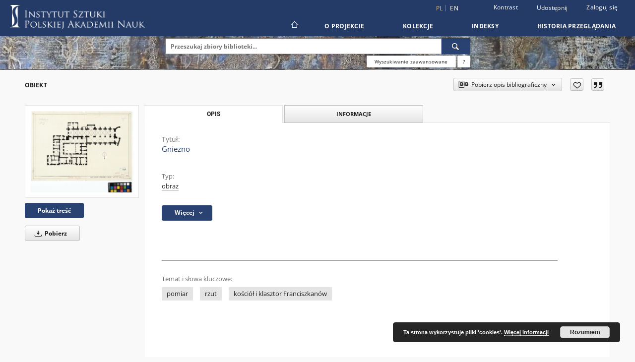

--- FILE ---
content_type: text/html;charset=utf-8
request_url: https://repozytorium.ispan.pl/dlibra/publication/3575/edition/2694/gniezno?language=pl
body_size: 135091
content:
<!doctype html>
<html lang="pl">
	<head>
		<script src="https://repozytorium.ispan.pl/style/dlibra/default/js/script-jquery.min.js"></script>

		


<meta charset="utf-8">
<meta http-equiv="X-UA-Compatible" content="IE=edge">
<meta name="viewport" content="width=device-width, initial-scale=1">


<title>Gniezno - Instytut Sztuki Polskiej Akademii Nauk</title>
<meta name="Description" content="tusz, papier" />

<meta property="og:url"                content="https://repozytorium.ispan.pl/dlibra/publication/3575/edition/2694/gniezno?language=pl" />
<meta property="og:type"               content="Object" />
<meta property="og:title"              content="Gniezno - Instytut Sztuki Polskiej Akademii Nauk" />
<meta property="og:description"        content="tusz, papier" />
<meta property="og:image"              content="https://repozytorium.ispan.pl/image/edition/thumbnail:docmetadata/2694" />

<link rel="icon" type="image/png" href="https://repozytorium.ispan.pl/style/common/img/icons/favicon.png" sizes="16x16" media="(prefers-color-scheme: light)"> 
<link rel="icon" type="image/png" href="https://repozytorium.ispan.pl/style/common/img/icons/favicon-dark.png" sizes="16x16" media="(prefers-color-scheme: dark)"> 
<link rel="apple-touch-icon" href="https://repozytorium.ispan.pl/style/common/img/icons/apple-touch-icon.png">

<link rel="canonical" href="https://repozytorium.ispan.pl/dlibra/publication/3575/edition/2694?language=pl" />

<link rel="stylesheet" href="https://repozytorium.ispan.pl/style/dlibra/default/css/libs.css?20231014115819">
<link rel="stylesheet" href="https://repozytorium.ispan.pl/style/dlibra/default/css/main.css?20231014115819">
<link rel="stylesheet" href="https://repozytorium.ispan.pl/style/dlibra/default/css/colors.css?20231014115819">
<link rel="stylesheet" href="https://repozytorium.ispan.pl/style/dlibra/default/css/custom.css?20231014115819">


	    <link rel="search"  type="application/opensearchdescription+xml" href="https://repozytorium.ispan.pl/ISPAN_pl.xml"  title="ISPAN" />

										<link rel="meta" type="application/rdf+xml" href="https://repozytorium.ispan.pl/dlibra/rdf.xml?type=e&amp;id=2694"/>
	
	<link rel="schema.DC" href="http://purl.org/dc/elements/1.1/" />
	<!--type is "document" for import all tags into zotero-->
	<meta name="DC.type" content="document" />
	<meta name="DC.identifier" content="https://repozytorium.ispan.pl/publication/3575" />
	
						<meta name="DC.identifier" content="IS_PAN_RP0000005473_Gniezno" />
								<meta name="DC.subject" content="pomiar" />
					<meta name="DC.subject" content="rzut" />
					<meta name="DC.subject" content="kości&oacute;ł i klasztor Franciszkan&oacute;w" />
								<meta name="DC.rights" content="Dostępne publicznie bez ograniczeń" />
					<meta name="DC.rights" content="&copy;Instytut Sztuki PAN" />
					<meta name="DC.rights" content="Instytut Sztuki PAN" />
					<meta name="DC.rights" content="http://rightsstatements.org/vocab/InC-EDU/1.0/" />
								<meta name="DC.description" content="tusz, papier" />
								<meta name="DC.language" content="polski" />
								<meta name="DC.source" content="Zbiory Fotografii i Rysunk&oacute;w Pomiarowych IS PAN" />
					<meta name="DC.source" content="Zbiory Fotografii i Rysunk&oacute;w Pomiarowych IS PAN" />
								<meta name="DC.title" content="Gniezno" />
								<meta name="DC.type" content="obraz" />
								<meta name="DC.relation" content="oai:repozytorium.ispan.pl:publication:3575" />
			
										<meta name="citation_title" content="Gniezno" />
						<meta name="citation_online_date" content="2022/01/03" />
		
							

			
				</head>

	<body class="">

		
		<div class="container--main">

			<header class="header--main" tabindex="-1">

  <ul class="skip-links list-unstyled">
    <li><a href="#navigationTop" class="inner" tabindex="0">Przejdź do menu głównego</a></li>
        <li><a href="#search-form" class="inner" tabindex="0">Przejdź do wyszukiwarki</a></li>
        <li><a href="#main-content" class="inner" tabindex="0">Przejdź do treści</a></li>
    <li><a href="#footer" tabindex="0">Przejdź do stopki</a></li>
  </ul>

      
            
  
  <div class="container--full">
    <nav class="header--top" id="navigationTop">
      <button class="header__menu-toggle navbar-toggle collapsed visible-xs visible-sm" type="button" data-toggle="collapse" data-target="#navbar-collapse" aria-expanded="false" aria-label="Menu">
        <span class="dlibra-icon-menu"></span>
      </button>
      <ul class="header__list hidden-sm hidden-xs">
									      <li class="header__list-item header__list-item--languages hidden-xs hidden-sm">
      <a class="header__list__link header__list__link--language active" href="/" aria-label="polski">
          pl
      </a>
                        <a class="header__list__link header__list__link--language" href="https://repozytorium.ispan.pl/dlibra/publication/3575/edition/2694/gniezno?language=en" aria-label="English">en</a>
                                </li>
      <li class="header__languages-item visible-xs visible-sm">
              <a href="https://repozytorium.ispan.pl/dlibra/publication/3575/edition/2694/gniezno?language=en" class="header__languages__link ">en</a>
              <a href="https://repozytorium.ispan.pl/dlibra/publication/3575/edition/2694/gniezno?language=pl" class="header__languages__link active">pl</a>
          </li>
  
				        <li class="header__list-item">
          <button class="header__list__link contrast__link" data-contrast="false">
            <span class="dlibra-icon-contrast"></span>
            Kontrast
          </button>
        </li>

        <li class="header__list-item">
          <div class="a2a--header">
            <div class="a2a_kit a2a_kit_size_32 a2a_default_style" data-a2a-url="https://repozytorium.ispan.pl/dlibra/publication/3575/edition/2694/gniezno?language=pl">
              <a class="a2a_dd header__list__link" href="https://www.addtoany.com/share">Udostępnij</a>
            </div>
            <script>
               var a2a_config = a2a_config || {};
               a2a_config.onclick = 1;
               a2a_config.locale = "pl";
               a2a_config.color_main = "D7E5ED";
               a2a_config.color_border = "9D9D9D";
               a2a_config.color_link_text = "333333";
               a2a_config.color_link_text_hover = "333333";
               a2a_config.color_bg = "d9d9d9";
               a2a_config.icon_color = "#767676";
							 a2a_config.num_services = 6;
							 a2a_config.prioritize = ["facebook", "wykop", "twitter", "pinterest", "email", "gmail"];
            </script>
            <script async src="//static.addtoany.com/menu/page.js"></script>
          </div>
        </li>
        <li class="header__list-item">
                      <a href="https://repozytorium.ispan.pl/dlibra/login?refUrl=aHR0cHM6Ly9yZXBvenl0b3JpdW0uaXNwYW4ucGwvZGxpYnJhL3B1YmxpY2F0aW9uLzM1NzUvZWRpdGlvbi8yNjk0L2duaWV6bm8_bGFuZ3VhZ2U9cGw" class="header__list__link" >
              Zaloguj się
            </a>
                  </li>
      </ul>
    </nav>
  </div>
  <div class="navbar menu--desktop" role="navigation">
    <div class="container--full">
      <div class="menu__header">
        <a class="menu__logo" href="https://repozytorium.ispan.pl" tabindex="0">
          <img src="https://repozytorium.ispan.pl/style/dlibra/default/img/custom-images/logo.png
" title="Instytut Sztuki Polskiej Akademii Nauk" alt="Instytut Sztuki Polskiej Akademii Nauk"/>
        </a>
      </div>
      <div class="menu__collapse js-menu" id="navbar-collapse">
					<div class="menu__back__container visible-xs visible-sm js-back-container">
					</div>
          <button class="header__menu-toggle--inner navbar-toggle collapsed visible-xs visible-sm js-close" type="button" data-toggle="collapse" data-target="#navbar-collapse" aria-expanded="false" aria-label="Zamknij menu"></button>
          <ul class="header__languages visible-xs visible-sm">
                                <li class="header__list-item header__list-item--languages hidden-xs hidden-sm">
      <a class="header__list__link header__list__link--language active" href="/" aria-label="polski">
          pl
      </a>
                        <a class="header__list__link header__list__link--language" href="https://repozytorium.ispan.pl/dlibra/publication/3575/edition/2694/gniezno?language=en" aria-label="English">en</a>
                                </li>
      <li class="header__languages-item visible-xs visible-sm">
              <a href="https://repozytorium.ispan.pl/dlibra/publication/3575/edition/2694/gniezno?language=en" class="header__languages__link ">en</a>
              <a href="https://repozytorium.ispan.pl/dlibra/publication/3575/edition/2694/gniezno?language=pl" class="header__languages__link active">pl</a>
          </li>
  
                      </ul>
          <div class="header__user visible-xs visible-sm">
                          <a href="https://repozytorium.ispan.pl/dlibra/login" class="header__user__link pull-left">
                Zaloguj się
              </a>
							<a href="" class="header__user__link contrast__link" data-contrast="false">
								<span class="dlibra-icon-contrast"></span>
								Kontrast
							</a>
              <div class="a2a--header header__user__a2a">
		            <div class="a2a_kit a2a_kit_size_32 a2a_default_style">
		              <a class="a2a_dd header__user__link" href="https://www.addtoany.com/share">Udostępnij</a>
		            </div>
		            <script>
		               var a2a_config = a2a_config || {};
		               a2a_config.onclick = 1;
		               a2a_config.locale = "pl";
									 a2a_config.num_services = 6;
									 a2a_config.prioritize = ["facebook", "wykop", "twitter", "pinterest", "email", "gmail"];
		            </script>
		            <script async src="//static.addtoany.com/menu/page.js"></script>
		          </div>
                      </div>
          <button class="menu__back hidden js-back">
            <span class="dlibra-icon-chevron-left"></span>
            Powrót
          </button>
          <ul class="menu__nav nav">
            <li class=" hidden-xs hidden-sm">
                            <a href="https://repozytorium.ispan.pl" class="home" aria-label="Strona główna">
                <span class="dlibra-icon-home"></span>
              </a>
            </li>
                           	
						<li>
				<a href="#" class="dropdown-toggle hidden-xs hidden-sm js-section-text" data-toggle="dropdown" data-js-section>
					O Projekcie
				</a>
				<a href="#" class="dropdown-toggle visible-xs visible-sm js-section-text" data-toggle="dropdown" data-js-section tabindex="-1">
					O Projekcie
				</a>
								<button class="dlibra-icon-chevron-right visible-xs visible-sm dropdown-toggle dropdown-icon" title="Rozwiń/zwiń listę obiektów" aria-label="Rozwiń/zwiń listę obiektów"></button>
					<ul class="dropdown-menu pull-right">

		<li class="visible-xs header__current js-current">
			<span class="dlibra-icon-chevron-right"></span>
		</li>
									<li>
										<a href="https://repozytorium.ispan.pl/dlibra/text?id=zasady-korzystania" class="menu__nav--no-dropdown">
							Zasady korzystania
									</a>
				</li>
												<li>
										<a href="https://repozytorium.ispan.pl/dlibra/text?id=deklracja-dostepnosci" class="menu__nav--no-dropdown">
							Deklaracja dostępności
									</a>
				</li>
												<li>
																					<a href="https://repozytorium.ispan.pl/dlibra/contact" class="menu__nav--no-dropdown">
							Kontakt
														</a>
				</li>
						</ul>
				</li>
			



                           
  <li class="">
    <a href="#" class="dropdown-toggle hidden-xs hidden-sm js-section-text" data-toggle="dropdown"  data-js-section>
      Kolekcje
    </a>
    <a href="#" class="dropdown-toggle visible-xs visible-sm js-section-text" data-toggle="dropdown"  data-js-section tabindex="-1">
      Kolekcje
    </a>
	    <button class="dlibra-icon-chevron-right visible-xs visible-sm dropdown-toggle dropdown-icon" title="Rozwiń/zwiń listę obiektów" aria-label="Rozwiń/zwiń listę obiektów"></button>
    <ul class="dropdown-menu pull-right">
      <li class="visible-xs visible-sm header__current js-current">
        <span class="dlibra-icon-chevron-right"></span>
      </li>
            	
            	<li>
				<button class="dlibra-icon-circle-plus hidden-xs hidden-sm dropdown-toggle dropdown-icon" title="Rozwiń/zwiń listę obiektów" aria-label="Rozwiń/zwiń listę obiektów">
		</button><a href="https://repozytorium.ispan.pl/dlibra/collectiondescription/6" class="js-section-text">
			Zbiory Specjalne
		</a>
		<button class="dlibra-icon-chevron-right visible-xs visible-sm dropdown-toggle dropdown-icon" title="Rozwiń/zwiń listę obiektów" aria-label="Rozwiń/zwiń listę obiektów"></button>
		<ul class="dropdown-menu">
			<li class="visible-xs visible-sm header__current js-current">
				<span class="dlibra-icon-chevron-right"></span>
			</li>
							<li>
				<a href="https://repozytorium.ispan.pl/dlibra/collectiondescription/12" class="menu__nav--no-dropdown">
			Dokumentacja teatralna
		</a>
	</li>
					</ul>
	</li>
            	<li>
				<button class="dlibra-icon-circle-plus hidden-xs hidden-sm dropdown-toggle dropdown-icon" title="Rozwiń/zwiń listę obiektów" aria-label="Rozwiń/zwiń listę obiektów">
		</button><a href="https://repozytorium.ispan.pl/dlibra/collectiondescription/5" class="js-section-text">
			Zbiory Fotografii i Rysunków Pomiarowych
		</a>
		<button class="dlibra-icon-chevron-right visible-xs visible-sm dropdown-toggle dropdown-icon" title="Rozwiń/zwiń listę obiektów" aria-label="Rozwiń/zwiń listę obiektów"></button>
		<ul class="dropdown-menu">
			<li class="visible-xs visible-sm header__current js-current">
				<span class="dlibra-icon-chevron-right"></span>
			</li>
							<li>
				<button class="dlibra-icon-circle-plus hidden-xs hidden-sm dropdown-toggle dropdown-icon" title="Rozwiń/zwiń listę obiektów" aria-label="Rozwiń/zwiń listę obiektów">
		</button><a href="https://repozytorium.ispan.pl/dlibra/collectiondescription/27" class="js-section-text">
			Materiały do historii i kultury Żydów polskich
		</a>
		<button class="dlibra-icon-chevron-right visible-xs visible-sm dropdown-toggle dropdown-icon" title="Rozwiń/zwiń listę obiektów" aria-label="Rozwiń/zwiń listę obiektów"></button>
		<ul class="dropdown-menu">
			<li class="visible-xs visible-sm header__current js-current">
				<span class="dlibra-icon-chevron-right"></span>
			</li>
							<li>
				<a href="https://repozytorium.ispan.pl/dlibra/collectiondescription/36" class="menu__nav--no-dropdown">
			Dokumentacja zabytków
		</a>
	</li>
							<li>
				<a href="https://repozytorium.ispan.pl/dlibra/collectiondescription/35" class="menu__nav--no-dropdown">
			Archiwum Marii i Kazimierza Piechotków
		</a>
	</li>
							<li>
				<a href="https://repozytorium.ispan.pl/dlibra/collectiondescription/37" class="menu__nav--no-dropdown">
			Kultura i sztuka
		</a>
	</li>
							<li>
				<a href="https://repozytorium.ispan.pl/dlibra/collectiondescription/39" class="menu__nav--no-dropdown">
			Cmentarze żydowskie
		</a>
	</li>
							<li>
				<a href="https://repozytorium.ispan.pl/dlibra/collectiondescription/40" class="menu__nav--no-dropdown">
			Świadectwa Zagłady
		</a>
	</li>
					</ul>
	</li>
							<li>
				<a href="https://repozytorium.ispan.pl/dlibra/collectiondescription/58" class="menu__nav--no-dropdown">
			Rezydencje na kresach dawnej Rzeczypospolitej
		</a>
	</li>
							<li>
				<button class="dlibra-icon-circle-plus hidden-xs hidden-sm dropdown-toggle dropdown-icon" title="Rozwiń/zwiń listę obiektów" aria-label="Rozwiń/zwiń listę obiektów">
		</button><a href="https://repozytorium.ispan.pl/dlibra/collectiondescription/28" class="js-section-text">
			Kultura Cyfrowa 
		</a>
		<button class="dlibra-icon-chevron-right visible-xs visible-sm dropdown-toggle dropdown-icon" title="Rozwiń/zwiń listę obiektów" aria-label="Rozwiń/zwiń listę obiektów"></button>
		<ul class="dropdown-menu">
			<li class="visible-xs visible-sm header__current js-current">
				<span class="dlibra-icon-chevron-right"></span>
			</li>
							<li>
				<a href="https://repozytorium.ispan.pl/dlibra/collectiondescription/30" class="menu__nav--no-dropdown">
			Kultura Cyfrowa 2021
		</a>
	</li>
							<li>
				<a href="https://repozytorium.ispan.pl/dlibra/collectiondescription/45" class="menu__nav--no-dropdown">
			Kultura Cyfrowa 2022
		</a>
	</li>
							<li>
				<a href="https://repozytorium.ispan.pl/dlibra/collectiondescription/61" class="menu__nav--no-dropdown">
			Kultura Cyfrowa 2023
		</a>
	</li>
							<li>
				<a href="https://repozytorium.ispan.pl/dlibra/collectiondescription/151" class="menu__nav--no-dropdown">
			Kultura Cyfrowa 2025
		</a>
	</li>
					</ul>
	</li>
							<li>
				<button class="dlibra-icon-circle-plus hidden-xs hidden-sm dropdown-toggle dropdown-icon" title="Rozwiń/zwiń listę obiektów" aria-label="Rozwiń/zwiń listę obiektów">
		</button><a href="https://repozytorium.ispan.pl/dlibra/collectiondescription/29" class="js-section-text">
			Cymelia
		</a>
		<button class="dlibra-icon-chevron-right visible-xs visible-sm dropdown-toggle dropdown-icon" title="Rozwiń/zwiń listę obiektów" aria-label="Rozwiń/zwiń listę obiektów"></button>
		<ul class="dropdown-menu">
			<li class="visible-xs visible-sm header__current js-current">
				<span class="dlibra-icon-chevron-right"></span>
			</li>
							<li>
				<a href="https://repozytorium.ispan.pl/dlibra/collectiondescription/32" class="menu__nav--no-dropdown">
			Letni pałac arcybiskupi w Bratysławie
		</a>
	</li>
					</ul>
	</li>
							<li>
				<a href="https://repozytorium.ispan.pl/dlibra/collectiondescription/33" class="menu__nav--no-dropdown">
			Gdańsk Fototeka
		</a>
	</li>
							<li>
				<a href="https://repozytorium.ispan.pl/dlibra/collectiondescription/95" class="menu__nav--no-dropdown">
			Archiwum cyfrowe Polskiej Sztuki Ludowej
		</a>
	</li>
							<li>
				<a href="https://repozytorium.ispan.pl/dlibra/collectiondescription/98" class="menu__nav--no-dropdown">
			Stanisław Bochnig - fotografie
		</a>
	</li>
							<li>
				<button class="dlibra-icon-circle-plus hidden-xs hidden-sm dropdown-toggle dropdown-icon" title="Rozwiń/zwiń listę obiektów" aria-label="Rozwiń/zwiń listę obiektów">
		</button><a href="https://repozytorium.ispan.pl/dlibra/collectiondescription/91" class="js-section-text">
			Materiały do badań ochrony i konserwacji zabytków Ukrainy
		</a>
		<button class="dlibra-icon-chevron-right visible-xs visible-sm dropdown-toggle dropdown-icon" title="Rozwiń/zwiń listę obiektów" aria-label="Rozwiń/zwiń listę obiektów"></button>
		<ul class="dropdown-menu">
			<li class="visible-xs visible-sm header__current js-current">
				<span class="dlibra-icon-chevron-right"></span>
			</li>
							<li>
				<a href="https://repozytorium.ispan.pl/dlibra/collectiondescription/92" class="menu__nav--no-dropdown">
			Architektura sakralna
		</a>
	</li>
							<li>
				<a href="https://repozytorium.ispan.pl/dlibra/collectiondescription/93" class="menu__nav--no-dropdown">
			Architektura rezydencjonalna
		</a>
	</li>
							<li>
				<a href="https://repozytorium.ispan.pl/dlibra/collectiondescription/94" class="menu__nav--no-dropdown">
			Architektura miejska
		</a>
	</li>
					</ul>
	</li>
							<li>
				<a href="https://repozytorium.ispan.pl/dlibra/collectiondescription/99" class="menu__nav--no-dropdown">
			Publikacje
		</a>
	</li>
					</ul>
	</li>
            	<li>
				<button class="dlibra-icon-circle-plus hidden-xs hidden-sm dropdown-toggle dropdown-icon" title="Rozwiń/zwiń listę obiektów" aria-label="Rozwiń/zwiń listę obiektów">
		</button><a href="https://repozytorium.ispan.pl/dlibra/collectiondescription/10" class="js-section-text">
			Katalog Zabytków Sztuki w Polsce
		</a>
		<button class="dlibra-icon-chevron-right visible-xs visible-sm dropdown-toggle dropdown-icon" title="Rozwiń/zwiń listę obiektów" aria-label="Rozwiń/zwiń listę obiektów"></button>
		<ul class="dropdown-menu">
			<li class="visible-xs visible-sm header__current js-current">
				<span class="dlibra-icon-chevron-right"></span>
			</li>
							<li>
				<button class="dlibra-icon-circle-plus hidden-xs hidden-sm dropdown-toggle dropdown-icon" title="Rozwiń/zwiń listę obiektów" aria-label="Rozwiń/zwiń listę obiektów">
		</button><a href="https://repozytorium.ispan.pl/dlibra/collectiondescription/50" class="js-section-text">
			Cała seria
		</a>
		<button class="dlibra-icon-chevron-right visible-xs visible-sm dropdown-toggle dropdown-icon" title="Rozwiń/zwiń listę obiektów" aria-label="Rozwiń/zwiń listę obiektów"></button>
		<ul class="dropdown-menu">
			<li class="visible-xs visible-sm header__current js-current">
				<span class="dlibra-icon-chevron-right"></span>
			</li>
							<li>
				<a href="https://repozytorium.ispan.pl/dlibra/collectiondescription/64" class="menu__nav--no-dropdown">
			TOM I - WOJ. KRAKOWSKIE
		</a>
	</li>
							<li>
				<a href="https://repozytorium.ispan.pl/dlibra/collectiondescription/66" class="menu__nav--no-dropdown">
			TOM II - WOJ. ŁÓDZKIE
		</a>
	</li>
							<li>
				<a href="https://repozytorium.ispan.pl/dlibra/collectiondescription/67" class="menu__nav--no-dropdown">
			TOM III - WOJ. KIELECKIE
		</a>
	</li>
							<li>
				<a href="https://repozytorium.ispan.pl/dlibra/collectiondescription/68" class="menu__nav--no-dropdown">
			TOM IV - MIASTO KRAKÓW
		</a>
	</li>
							<li>
				<a href="https://repozytorium.ispan.pl/dlibra/collectiondescription/69" class="menu__nav--no-dropdown">
			TOM V - WOJ. POZNAŃSKIE
		</a>
	</li>
							<li>
				<a href="https://repozytorium.ispan.pl/dlibra/collectiondescription/70" class="menu__nav--no-dropdown">
			TOM VI - WOJ. KATOWICKIE
		</a>
	</li>
							<li>
				<a href="https://repozytorium.ispan.pl/dlibra/collectiondescription/71" class="menu__nav--no-dropdown">
			TOM VII - WOJ. OPOLSKIE
		</a>
	</li>
							<li>
				<a href="https://repozytorium.ispan.pl/dlibra/collectiondescription/72" class="menu__nav--no-dropdown">
			TOM VIII - WOJ. LUBELSKIE
		</a>
	</li>
							<li>
				<a href="https://repozytorium.ispan.pl/dlibra/collectiondescription/73" class="menu__nav--no-dropdown">
			TOM X - WOJ. WARSZAWSKIE
		</a>
	</li>
							<li>
				<a href="https://repozytorium.ispan.pl/dlibra/collectiondescription/74" class="menu__nav--no-dropdown">
			TOM XI - WOJ. BYDGOSKIE
		</a>
	</li>
							<li>
				<a href="https://repozytorium.ispan.pl/dlibra/collectiondescription/75" class="menu__nav--no-dropdown">
			TOM XIII - WOJ. RZESZOWSKIE
		</a>
	</li>
							<li>
				<a href="https://repozytorium.ispan.pl/dlibra/collectiondescription/76" class="menu__nav--no-dropdown">
			SERIA NOWA. TOM I - WOJ. KROŚNIEŃSKIE
		</a>
	</li>
							<li>
				<a href="https://repozytorium.ispan.pl/dlibra/collectiondescription/89" class="menu__nav--no-dropdown">
			SERIA NOWA. TOM II - WOJ. ELBLĄSKIE
		</a>
	</li>
							<li>
				<a href="https://repozytorium.ispan.pl/dlibra/collectiondescription/77" class="menu__nav--no-dropdown">
			SERIA NOWA. TOM III - WOJ. RZESZOWSKIE
		</a>
	</li>
							<li>
				<a href="https://repozytorium.ispan.pl/dlibra/collectiondescription/78" class="menu__nav--no-dropdown">
			SERIA NOWA. TOM IV - WOJ. WROCŁAWSKIE (DOLNOŚLĄSKIE)
		</a>
	</li>
							<li>
				<a href="https://repozytorium.ispan.pl/dlibra/collectiondescription/79" class="menu__nav--no-dropdown">
			SERIA NOWA. TOM V - WOJ. GDAŃSKIE
		</a>
	</li>
							<li>
				<a href="https://repozytorium.ispan.pl/dlibra/collectiondescription/80" class="menu__nav--no-dropdown">
			SERIA NOWA. TOM VI - MIASTO CZĘSTOCHOWA
		</a>
	</li>
							<li>
				<a href="https://repozytorium.ispan.pl/dlibra/collectiondescription/81" class="menu__nav--no-dropdown">
			SERIA NOWA. TOM VII - MIASTO POZNAŃ
		</a>
	</li>
							<li>
				<a href="https://repozytorium.ispan.pl/dlibra/collectiondescription/82" class="menu__nav--no-dropdown">
			SERIA NOWA. TOM VIII - MIASTO GDAŃSK
		</a>
	</li>
							<li>
				<a href="https://repozytorium.ispan.pl/dlibra/collectiondescription/83" class="menu__nav--no-dropdown">
			SERIA NOWA. TOM IX - WOJ. ŁOMŻYŃSKIE
		</a>
	</li>
							<li>
				<a href="https://repozytorium.ispan.pl/dlibra/collectiondescription/84" class="menu__nav--no-dropdown">
			SERIA NOWA. TOM X - MIASTO PRZEMYŚL
		</a>
	</li>
							<li>
				<a href="https://repozytorium.ispan.pl/dlibra/collectiondescription/85" class="menu__nav--no-dropdown">
			SERIA NOWA. TOM XI - MIASTO WARSZAWA
		</a>
	</li>
							<li>
				<a href="https://repozytorium.ispan.pl/dlibra/collectiondescription/86" class="menu__nav--no-dropdown">
			SERIA NOWA. TOM XII - WOJ. BIAŁOSTOCKIE (PODLASKIE)
		</a>
	</li>
							<li>
				<a href="https://repozytorium.ispan.pl/dlibra/collectiondescription/88" class="menu__nav--no-dropdown">
			SERIA NOWA. TOM XIII - WOJ. ZACHODNIOPOMORSKIE
		</a>
	</li>
							<li>
				<a href="https://repozytorium.ispan.pl/dlibra/collectiondescription/87" class="menu__nav--no-dropdown">
			Wszystkie tomy
		</a>
	</li>
					</ul>
	</li>
							<li>
				<a href="https://repozytorium.ispan.pl/dlibra/collectiondescription/49" class="menu__nav--no-dropdown">
			Baza miejscowości
		</a>
	</li>
					</ul>
	</li>
            	<li>
				<button class="dlibra-icon-circle-plus hidden-xs hidden-sm dropdown-toggle dropdown-icon" title="Rozwiń/zwiń listę obiektów" aria-label="Rozwiń/zwiń listę obiektów">
		</button><a href="https://repozytorium.ispan.pl/dlibra/collectiondescription/56" class="js-section-text">
			Słownik Artystów Polskich
		</a>
		<button class="dlibra-icon-chevron-right visible-xs visible-sm dropdown-toggle dropdown-icon" title="Rozwiń/zwiń listę obiektów" aria-label="Rozwiń/zwiń listę obiektów"></button>
		<ul class="dropdown-menu">
			<li class="visible-xs visible-sm header__current js-current">
				<span class="dlibra-icon-chevron-right"></span>
			</li>
							<li>
				<a href="https://repozytorium.ispan.pl/dlibra/collectiondescription/57" class="menu__nav--no-dropdown">
			Baza haseł
		</a>
	</li>
					</ul>
	</li>
            	<li>
				<button class="dlibra-icon-circle-plus hidden-xs hidden-sm dropdown-toggle dropdown-icon" title="Rozwiń/zwiń listę obiektów" aria-label="Rozwiń/zwiń listę obiektów">
		</button><a href="https://repozytorium.ispan.pl/dlibra/collectiondescription/51" class="js-section-text">
			Zakład Historii i Teorii Teatru
		</a>
		<button class="dlibra-icon-chevron-right visible-xs visible-sm dropdown-toggle dropdown-icon" title="Rozwiń/zwiń listę obiektów" aria-label="Rozwiń/zwiń listę obiektów"></button>
		<ul class="dropdown-menu">
			<li class="visible-xs visible-sm header__current js-current">
				<span class="dlibra-icon-chevron-right"></span>
			</li>
							<li>
				<button class="dlibra-icon-circle-plus hidden-xs hidden-sm dropdown-toggle dropdown-icon" title="Rozwiń/zwiń listę obiektów" aria-label="Rozwiń/zwiń listę obiektów">
		</button><a href="https://repozytorium.ispan.pl/dlibra/collectiondescription/55" class="js-section-text">
			Publikacje
		</a>
		<button class="dlibra-icon-chevron-right visible-xs visible-sm dropdown-toggle dropdown-icon" title="Rozwiń/zwiń listę obiektów" aria-label="Rozwiń/zwiń listę obiektów"></button>
		<ul class="dropdown-menu">
			<li class="visible-xs visible-sm header__current js-current">
				<span class="dlibra-icon-chevron-right"></span>
			</li>
							<li>
				<a href="https://repozytorium.ispan.pl/dlibra/collectiondescription/149" class="menu__nav--no-dropdown">
			Książki
		</a>
	</li>
							<li>
				<a href="https://repozytorium.ispan.pl/dlibra/collectiondescription/146" class="menu__nav--no-dropdown">
			Polifonia. Rzecz o pracy twórczej Teatru Węgajty
		</a>
	</li>
					</ul>
	</li>
							<li>
				<button class="dlibra-icon-circle-plus hidden-xs hidden-sm dropdown-toggle dropdown-icon" title="Rozwiń/zwiń listę obiektów" aria-label="Rozwiń/zwiń listę obiektów">
		</button><a href="https://repozytorium.ispan.pl/dlibra/collectiondescription/59" class="js-section-text">
			Wydarzenia
		</a>
		<button class="dlibra-icon-chevron-right visible-xs visible-sm dropdown-toggle dropdown-icon" title="Rozwiń/zwiń listę obiektów" aria-label="Rozwiń/zwiń listę obiektów"></button>
		<ul class="dropdown-menu">
			<li class="visible-xs visible-sm header__current js-current">
				<span class="dlibra-icon-chevron-right"></span>
			</li>
							<li>
				<a href="https://repozytorium.ispan.pl/dlibra/collectiondescription/60" class="menu__nav--no-dropdown">
			International Symposium: Devised Theatre and Its Practices |14.11.2023
		</a>
	</li>
							<li>
				<a href="https://repozytorium.ispan.pl/dlibra/collectiondescription/63" class="menu__nav--no-dropdown">
			Międzynarodowa konferencja: Prawo (do) tańca – konteksty estetyczne, kulturowe i polityczne I 12.10.2022
		</a>
	</li>
					</ul>
	</li>
							<li>
				<a href="https://repozytorium.ispan.pl/dlibra/collectiondescription/96" class="menu__nav--no-dropdown">
			Archiwalia
		</a>
	</li>
							<li>
				<a href="https://repozytorium.ispan.pl/dlibra/collectiondescription/97" class="menu__nav--no-dropdown">
			Helena Modrzejewska. Archiwalia w zbiorach Instytutu Sztuki PAN
		</a>
	</li>
							<li>
				<button class="dlibra-icon-circle-plus hidden-xs hidden-sm dropdown-toggle dropdown-icon" title="Rozwiń/zwiń listę obiektów" aria-label="Rozwiń/zwiń listę obiektów">
		</button><a href="https://repozytorium.ispan.pl/dlibra/collectiondescription/143" class="js-section-text">
			Almanach Sceny Polskiej
		</a>
		<button class="dlibra-icon-chevron-right visible-xs visible-sm dropdown-toggle dropdown-icon" title="Rozwiń/zwiń listę obiektów" aria-label="Rozwiń/zwiń listę obiektów"></button>
		<ul class="dropdown-menu">
			<li class="visible-xs visible-sm header__current js-current">
				<span class="dlibra-icon-chevron-right"></span>
			</li>
							<li>
				<a href="https://repozytorium.ispan.pl/dlibra/collectiondescription/144" class="menu__nav--no-dropdown">
			„Almanach Sceny Polskiej” 1959-2008
		</a>
	</li>
							<li>
				<a href="https://repozytorium.ispan.pl/dlibra/collectiondescription/145" class="menu__nav--no-dropdown">
			„Almanach sceny polskiej 1944-1958”
		</a>
	</li>
					</ul>
	</li>
					</ul>
	</li>
            	<li>
				<button class="dlibra-icon-circle-plus hidden-xs hidden-sm dropdown-toggle dropdown-icon" title="Rozwiń/zwiń listę obiektów" aria-label="Rozwiń/zwiń listę obiektów">
		</button><a href="https://repozytorium.ispan.pl/dlibra/collectiondescription/19" class="js-section-text">
			Pracownia Rzemiosła Artystycznego i Designu
		</a>
		<button class="dlibra-icon-chevron-right visible-xs visible-sm dropdown-toggle dropdown-icon" title="Rozwiń/zwiń listę obiektów" aria-label="Rozwiń/zwiń listę obiektów"></button>
		<ul class="dropdown-menu">
			<li class="visible-xs visible-sm header__current js-current">
				<span class="dlibra-icon-chevron-right"></span>
			</li>
							<li>
				<button class="dlibra-icon-circle-plus hidden-xs hidden-sm dropdown-toggle dropdown-icon" title="Rozwiń/zwiń listę obiektów" aria-label="Rozwiń/zwiń listę obiektów">
		</button><a href="https://repozytorium.ispan.pl/dlibra/collectiondescription/20" class="js-section-text">
			Materiały Pracowni Rzemiosła Artystycznego i Designu
		</a>
		<button class="dlibra-icon-chevron-right visible-xs visible-sm dropdown-toggle dropdown-icon" title="Rozwiń/zwiń listę obiektów" aria-label="Rozwiń/zwiń listę obiektów"></button>
		<ul class="dropdown-menu">
			<li class="visible-xs visible-sm header__current js-current">
				<span class="dlibra-icon-chevron-right"></span>
			</li>
							<li>
				<a href="https://repozytorium.ispan.pl/dlibra/collectiondescription/26" class="menu__nav--no-dropdown">
			Znaki imienne w „Księgach Rejestracyjnych Przedsiębiorstw Złotniczych” Urzędu Probierczego w Krakowie (1928-1949/50)
		</a>
	</li>
							<li>
				<a href="https://repozytorium.ispan.pl/dlibra/collectiondescription/62" class="menu__nav--no-dropdown">
			Baza haseł
		</a>
	</li>
					</ul>
	</li>
							<li>
				<a href="https://repozytorium.ispan.pl/dlibra/collectiondescription/25" class="menu__nav--no-dropdown">
			Seminarium Pracowni Rzemiosła Artystycznego i Designu
		</a>
	</li>
							<li>
				<a href="https://repozytorium.ispan.pl/dlibra/collectiondescription/31" class="menu__nav--no-dropdown">
			Publikacje
		</a>
	</li>
					</ul>
	</li>
            	<li>
				<button class="dlibra-icon-circle-plus hidden-xs hidden-sm dropdown-toggle dropdown-icon" title="Rozwiń/zwiń listę obiektów" aria-label="Rozwiń/zwiń listę obiektów">
		</button><a href="https://repozytorium.ispan.pl/dlibra/collectiondescription/46" class="js-section-text">
			Projekty
		</a>
		<button class="dlibra-icon-chevron-right visible-xs visible-sm dropdown-toggle dropdown-icon" title="Rozwiń/zwiń listę obiektów" aria-label="Rozwiń/zwiń listę obiektów"></button>
		<ul class="dropdown-menu">
			<li class="visible-xs visible-sm header__current js-current">
				<span class="dlibra-icon-chevron-right"></span>
			</li>
							<li>
				<button class="dlibra-icon-circle-plus hidden-xs hidden-sm dropdown-toggle dropdown-icon" title="Rozwiń/zwiń listę obiektów" aria-label="Rozwiń/zwiń listę obiektów">
		</button><a href="https://repozytorium.ispan.pl/dlibra/collectiondescription/48" class="js-section-text">
			Dariah.lab: Laboratorium źródeł
		</a>
		<button class="dlibra-icon-chevron-right visible-xs visible-sm dropdown-toggle dropdown-icon" title="Rozwiń/zwiń listę obiektów" aria-label="Rozwiń/zwiń listę obiektów"></button>
		<ul class="dropdown-menu">
			<li class="visible-xs visible-sm header__current js-current">
				<span class="dlibra-icon-chevron-right"></span>
			</li>
							<li>
				<a href="https://repozytorium.ispan.pl/dlibra/collectiondescription/53" class="menu__nav--no-dropdown">
			Katalog Zabytków Sztuki w Polsce
		</a>
	</li>
							<li>
				<a href="https://repozytorium.ispan.pl/dlibra/collectiondescription/54" class="menu__nav--no-dropdown">
			Unikatowe materiały wizualne do badań dziedzictwa kulturowego Judaizmu w dawnej RP
		</a>
	</li>
					</ul>
	</li>
							<li>
				<button class="dlibra-icon-circle-plus hidden-xs hidden-sm dropdown-toggle dropdown-icon" title="Rozwiń/zwiń listę obiektów" aria-label="Rozwiń/zwiń listę obiektów">
		</button><a href="https://repozytorium.ispan.pl/dlibra/collectiondescription/100" class="js-section-text">
			Wspólne dziedzictwo. Polonica w zbiorach rysunków architektonicznych z XVIII w. w Dreźnie
		</a>
		<button class="dlibra-icon-chevron-right visible-xs visible-sm dropdown-toggle dropdown-icon" title="Rozwiń/zwiń listę obiektów" aria-label="Rozwiń/zwiń listę obiektów"></button>
		<ul class="dropdown-menu">
			<li class="visible-xs visible-sm header__current js-current">
				<span class="dlibra-icon-chevron-right"></span>
			</li>
							<li>
				<a href="https://repozytorium.ispan.pl/dlibra/collectiondescription/128" class="menu__nav--no-dropdown">
			Plany i widoki Warszawy i Pragi, plany fragmentów Warszawy i przedmieść 
		</a>
	</li>
							<li>
				<a href="https://repozytorium.ispan.pl/dlibra/collectiondescription/129" class="menu__nav--no-dropdown">
			Zamek Królewski w Warszawie
		</a>
	</li>
							<li>
				<a href="https://repozytorium.ispan.pl/dlibra/collectiondescription/130" class="menu__nav--no-dropdown">
			Grodno – budowle państwowe
		</a>
	</li>
							<li>
				<a href="https://repozytorium.ispan.pl/dlibra/collectiondescription/131" class="menu__nav--no-dropdown">
			Założenie Saskie
		</a>
	</li>
							<li>
				<a href="https://repozytorium.ispan.pl/dlibra/collectiondescription/132" class="menu__nav--no-dropdown">
			Założenie Ujazdowskie 
		</a>
	</li>
							<li>
				<a href="https://repozytorium.ispan.pl/dlibra/collectiondescription/133" class="menu__nav--no-dropdown">
			Pozostałe cywilne przedsięwzięcia budowlane Augusta II
		</a>
	</li>
							<li>
				<a href="https://repozytorium.ispan.pl/dlibra/collectiondescription/134" class="menu__nav--no-dropdown">
			Budowle wojskowe
		</a>
	</li>
							<li>
				<a href="https://repozytorium.ispan.pl/dlibra/collectiondescription/135" class="menu__nav--no-dropdown">
			Pałace Pocztowe
		</a>
	</li>
							<li>
				<a href="https://repozytorium.ispan.pl/dlibra/collectiondescription/136" class="menu__nav--no-dropdown">
			Królewskie uroczystości żałobne i miejsca upamiętnienia
		</a>
	</li>
							<li>
				<a href="https://repozytorium.ispan.pl/dlibra/collectiondescription/137" class="menu__nav--no-dropdown">
			Krakowskie ceremonie królewskie i nekropolia na Wawelu
		</a>
	</li>
							<li>
				<a href="https://repozytorium.ispan.pl/dlibra/collectiondescription/138" class="menu__nav--no-dropdown">
			Inne uroczystości religijne i świeckie
		</a>
	</li>
							<li>
				<a href="https://repozytorium.ispan.pl/dlibra/collectiondescription/139" class="menu__nav--no-dropdown">
			Fundacje Sułkowskiego
		</a>
	</li>
							<li>
				<a href="https://repozytorium.ispan.pl/dlibra/collectiondescription/140" class="menu__nav--no-dropdown">
			Fundacje Heinricha i Anny Marii z Kolovrathów von Brühlów
		</a>
	</li>
							<li>
				<a href="https://repozytorium.ispan.pl/dlibra/collectiondescription/141" class="menu__nav--no-dropdown">
			Inne budowle sakralne w Warszawie
		</a>
	</li>
							<li>
				<a href="https://repozytorium.ispan.pl/dlibra/collectiondescription/142" class="menu__nav--no-dropdown">
			Varia
		</a>
	</li>
					</ul>
	</li>
							<li>
				<button class="dlibra-icon-circle-plus hidden-xs hidden-sm dropdown-toggle dropdown-icon" title="Rozwiń/zwiń listę obiektów" aria-label="Rozwiń/zwiń listę obiektów">
		</button><a href="https://repozytorium.ispan.pl/dlibra/collectiondescription/101" class="js-section-text">
			Wydawnictwa płytowe Zbiorów Fonograficznych IS PAN
		</a>
		<button class="dlibra-icon-chevron-right visible-xs visible-sm dropdown-toggle dropdown-icon" title="Rozwiń/zwiń listę obiektów" aria-label="Rozwiń/zwiń listę obiektów"></button>
		<ul class="dropdown-menu">
			<li class="visible-xs visible-sm header__current js-current">
				<span class="dlibra-icon-chevron-right"></span>
			</li>
							<li>
				<button class="dlibra-icon-circle-plus hidden-xs hidden-sm dropdown-toggle dropdown-icon" title="Rozwiń/zwiń listę obiektów" aria-label="Rozwiń/zwiń listę obiektów">
		</button><a href="https://repozytorium.ispan.pl/dlibra/collectiondescription/105" class="js-section-text">
			The Oldest Sound Documents of Polish Traditional Music
		</a>
		<button class="dlibra-icon-chevron-right visible-xs visible-sm dropdown-toggle dropdown-icon" title="Rozwiń/zwiń listę obiektów" aria-label="Rozwiń/zwiń listę obiektów"></button>
		<ul class="dropdown-menu">
			<li class="visible-xs visible-sm header__current js-current">
				<span class="dlibra-icon-chevron-right"></span>
			</li>
							<li>
				<a href="https://repozytorium.ispan.pl/dlibra/collectiondescription/106" class="menu__nav--no-dropdown">
			"Rozpoczął tedy fonograf zbieranie melodii podhalańskich…"
		</a>
	</li>
							<li>
				<a href="https://repozytorium.ispan.pl/dlibra/collectiondescription/109" class="menu__nav--no-dropdown">
			“Polskie pieśni ludowe na Śląsku Opolskim przez Paula Schmidta w 1913 r. na fonograf zebrane”. Pierwsze nagrania muzyki tradycyjnej dokonane na Śląsku Opolskim ze Zbiorów Archiwum Fonograficznego w Berlinie
		</a>
	</li>
					</ul>
	</li>
							<li>
				<button class="dlibra-icon-circle-plus hidden-xs hidden-sm dropdown-toggle dropdown-icon" title="Rozwiń/zwiń listę obiektów" aria-label="Rozwiń/zwiń listę obiektów">
		</button><a href="https://repozytorium.ispan.pl/dlibra/collectiondescription/107" class="js-section-text">
			IS PAN Folk Music Collection
		</a>
		<button class="dlibra-icon-chevron-right visible-xs visible-sm dropdown-toggle dropdown-icon" title="Rozwiń/zwiń listę obiektów" aria-label="Rozwiń/zwiń listę obiektów"></button>
		<ul class="dropdown-menu">
			<li class="visible-xs visible-sm header__current js-current">
				<span class="dlibra-icon-chevron-right"></span>
			</li>
							<li>
				<a href="https://repozytorium.ispan.pl/dlibra/collectiondescription/110" class="menu__nav--no-dropdown">
			Early post-war Polish folk music recordings (1945-1950)
		</a>
	</li>
							<li>
				<a href="https://repozytorium.ispan.pl/dlibra/collectiondescription/111" class="menu__nav--no-dropdown">
			Muzyka ocalona – Łowickie 1952-1959. Nagrania  archiwalne  tradycyjnej  muzyki  regionu  łowickiego ze Zbiorów Fonograficznych Instytutu Sztuki PAN
		</a>
	</li>
							<li>
				<a href="https://repozytorium.ispan.pl/dlibra/collectiondescription/112" class="menu__nav--no-dropdown">
			„Muzycy, Muzycy cos po Wos ostanie”. Nagrania archiwalne tradycyjnej muzyki Podhala  ze Zbiorów Fonograficznych Instytutu Sztuki PAN
		</a>
	</li>
							<li>
				<a href="https://repozytorium.ispan.pl/dlibra/collectiondescription/113" class="menu__nav--no-dropdown">
			Melodie z borów, łąk pól i znad wód. Nagrania archiwalne tradycyjnych pieśni i muzyki z Kaszub ze Zbiorów Fonograficznych Instytutu Sztuki PAN
		</a>
	</li>
							<li>
				<a href="https://repozytorium.ispan.pl/dlibra/collectiondescription/114" class="menu__nav--no-dropdown">
			„Hen, gdzie piaski i moczary, gdzie zielone zawsze bory. Pieśni Puszczy Kurpiowskiej”. Nagrania archiwalne ze Zbiorów Fonograficznych Instytutu Sztuki PAN
		</a>
	</li>
							<li>
				<a href="https://repozytorium.ispan.pl/dlibra/collectiondescription/115" class="menu__nav--no-dropdown">
			„Te skrzypce pamiętają czasy Chopina…”. Archiwalne nagrania skrzypków ludowych ze Zbiorów Fonograficznych Instytutu Sztuki PAN
		</a>
	</li>
							<li>
				<a href="https://repozytorium.ispan.pl/dlibra/collectiondescription/116" class="menu__nav--no-dropdown">
			Melodie ziemi kujawskiej. Nagrania  archiwalne  tradycyjnych  pieśni  i  muzyki  Kujaw ze Zbiorów Fonograficznych Instytutu Sztuki PAN
		</a>
	</li>
							<li>
				<a href="https://repozytorium.ispan.pl/dlibra/collectiondescription/117" class="menu__nav--no-dropdown">
			Pierwszy Podhalański Popis Konkursowy Ludowych Muzyk Góralskich. Zakopane 18–20 kwietnia 1952 r. Nagrania archiwalne ze Zbiorów Fonograficznych Instytutu Sztuki PAN
		</a>
	</li>
							<li>
				<a href="https://repozytorium.ispan.pl/dlibra/collectiondescription/118" class="menu__nav--no-dropdown">
			„Pamiątki przeszłości z archiwum wydobyte. Pieśni i muzyka Kielecczyzny”. Nagrania archiwalne ze Zbiorów Fonograficznych Instytutu Sztuki PAN
		</a>
	</li>
							<li>
				<a href="https://repozytorium.ispan.pl/dlibra/collectiondescription/119" class="menu__nav--no-dropdown">
			Gdyby Kolberg miał fonograf… Nagrania  archiwalne  ze  Zbiorów  Fonograficznych Instytutu Sztuki PAN
		</a>
	</li>
							<li>
				<button class="dlibra-icon-circle-plus hidden-xs hidden-sm dropdown-toggle dropdown-icon" title="Rozwiń/zwiń listę obiektów" aria-label="Rozwiń/zwiń listę obiektów">
		</button><a href="https://repozytorium.ispan.pl/dlibra/collectiondescription/120" class="js-section-text">
			Melodie stamtąd. Nagrania archiwalne pieśni i muzyki regionu kaliskiego ze Zbiorów Fonograficznych Instytutu Sztuki PAN
		</a>
		<button class="dlibra-icon-chevron-right visible-xs visible-sm dropdown-toggle dropdown-icon" title="Rozwiń/zwiń listę obiektów" aria-label="Rozwiń/zwiń listę obiektów"></button>
		<ul class="dropdown-menu">
			<li class="visible-xs visible-sm header__current js-current">
				<span class="dlibra-icon-chevron-right"></span>
			</li>
							<li>
				<a href="https://repozytorium.ispan.pl/dlibra/collectiondescription/126" class="menu__nav--no-dropdown">
			Melodie stamtąd cz. 1 (1947 – pierwsza poł. 1959 r.)
		</a>
	</li>
							<li>
				<a href="https://repozytorium.ispan.pl/dlibra/collectiondescription/127" class="menu__nav--no-dropdown">
			Melodie stamtąd cz. 2 (druga poł. 1959 r.)
		</a>
	</li>
					</ul>
	</li>
							<li>
				<a href="https://repozytorium.ispan.pl/dlibra/collectiondescription/121" class="menu__nav--no-dropdown">
			Barwy nadpopradzkiej nuty. Nagrania archiwalne tradycyjnych pieśni i muzyki górali nadpopradzkich ze Zbiorów Fonograficznych Instytutu Sztuki PAN
		</a>
	</li>
							<li>
				<a href="https://repozytorium.ispan.pl/dlibra/collectiondescription/122" class="menu__nav--no-dropdown">
			„Drzewie nuty orawskie”. Nagrania archiwalne tradycyjnych pieśni i muzyki Górnej Orawy ze Zbiorów Fonograficznych Instytutu Sztuki PAN
		</a>
	</li>
							<li>
				<a href="https://repozytorium.ispan.pl/dlibra/collectiondescription/123" class="menu__nav--no-dropdown">
			Zbiór pieśni i melodii Lachów Szczyrzyckich. Nagrania archiwalne tradycyjnych pieśni i muzyki Lachów Szczyrzyckich ze Zbiorów Fonograficznych Instytutu Sztuki PAN
		</a>
	</li>
					</ul>
	</li>
							<li>
				<button class="dlibra-icon-circle-plus hidden-xs hidden-sm dropdown-toggle dropdown-icon" title="Rozwiń/zwiń listę obiektów" aria-label="Rozwiń/zwiń listę obiektów">
		</button><a href="https://repozytorium.ispan.pl/dlibra/collectiondescription/108" class="js-section-text">
			IS PAN Contemporary Field Recordings
		</a>
		<button class="dlibra-icon-chevron-right visible-xs visible-sm dropdown-toggle dropdown-icon" title="Rozwiń/zwiń listę obiektów" aria-label="Rozwiń/zwiń listę obiektów"></button>
		<ul class="dropdown-menu">
			<li class="visible-xs visible-sm header__current js-current">
				<span class="dlibra-icon-chevron-right"></span>
			</li>
							<li>
				<a href="https://repozytorium.ispan.pl/dlibra/collectiondescription/124" class="menu__nav--no-dropdown">
			Tradycje pogrzebowe na Kurpiach. Gmina Kadzidło cz. 1. Nagrania dokumentalne zrealizowane w 2019 r. ze Zbiorów Fonograficznych Instytutu Sztuki PAN 
		</a>
	</li>
							<li>
				<a href="https://repozytorium.ispan.pl/dlibra/collectiondescription/125" class="menu__nav--no-dropdown">
			Jacy traf do młodyk serc, starodowny zwyku, nie bój sie, nie zginies…” … Współczesna kultura muzyczna Orawy. Nagrania dokumentalne zrealizowane w latach 2019-2024 ze Zbiorów Fonograficznych Instytutu Sztuki PAN
		</a>
	</li>
					</ul>
	</li>
					</ul>
	</li>
							<li>
				<button class="dlibra-icon-circle-plus hidden-xs hidden-sm dropdown-toggle dropdown-icon" title="Rozwiń/zwiń listę obiektów" aria-label="Rozwiń/zwiń listę obiektów">
		</button><a href="https://repozytorium.ispan.pl/dlibra/collectiondescription/147" class="js-section-text">
			Projekty DARIAH
		</a>
		<button class="dlibra-icon-chevron-right visible-xs visible-sm dropdown-toggle dropdown-icon" title="Rozwiń/zwiń listę obiektów" aria-label="Rozwiń/zwiń listę obiektów"></button>
		<ul class="dropdown-menu">
			<li class="visible-xs visible-sm header__current js-current">
				<span class="dlibra-icon-chevron-right"></span>
			</li>
							<li>
				<a href="https://repozytorium.ispan.pl/dlibra/collectiondescription/148" class="menu__nav--no-dropdown">
			Katalog kartkowy
		</a>
	</li>
					</ul>
	</li>
					</ul>
	</li>
            	<li>
				<a href="https://repozytorium.ispan.pl/dlibra/collectiondescription/150" class="menu__nav--no-dropdown">
			Katalog kartkowy Biblioteki
		</a>
	</li>
            	<li>
				<a href="https://repozytorium.ispan.pl/dlibra/collectiondescription/11" class="menu__nav--no-dropdown">
			Publikacje 
		</a>
	</li>
          </ul>
  </li>


                           


<li>
	<a href="#" class="dropdown-toggle hidden-xs hidden-sm js-section-text" data-toggle="dropdown" data-js-section >
		Indeksy
	</a>
	<a href="#" class="dropdown-toggle visible-xs visible-sm js-section-text" data-toggle="dropdown" data-js-section  tabindex="-1">
		Indeksy
	</a>
		<button class="dlibra-icon-chevron-right visible-xs visible-sm dropdown-toggle dropdown-icon" title="Rozwiń/zwiń listę obiektów" aria-label="Rozwiń/zwiń listę obiektów"></button>
	<ul class="dropdown-menu pull-right">
		<li class="visible-xs visible-sm header__current js-current">
			<span class="dlibra-icon-chevron-right"></span>
		</li>
					<li title="Nazwa zasobu.">
				<button class="dlibra-icon-circle-plus hidden-xs hidden-sm dropdown-toggle dropdown-icon" title="Pokaż/ukryj listę podatrybutów" aria-label="Pokaż/ukryj listę podatrybutów">
		</button><a href="https://repozytorium.ispan.pl/dlibra/indexsearch?rdfName=Title&amp;ipp=60&amp;p=0" class="js-section-text">
			Tytuł
		</a>
		<button class="dlibra-icon-chevron-right visible-xs visible-sm dropdown-toggle dropdown-icon" title="Pokaż/ukryj listę podatrybutów" aria-label="Pokaż/ukryj listę podatrybutów"></button>
		<ul class="dropdown-menu">
			<li class="visible-xs visible-sm header__current js-current">
				<span class="dlibra-icon-chevron-right"></span>
			</li>
							<li title="Alternatywna nazwa zasobu (np. tytuł inny niż znajdujący się na okładce).">
				<a href="https://repozytorium.ispan.pl/dlibra/indexsearch?rdfName=Alternative&amp;ipp=60&amp;p=0" class="menu__nav--no-dropdown">
			Tytuł odmienny
		</a>
	</li>
							<li title="Skrótowa nazwa grupy (np. czasopisma), do której należy zasób.">
				<a href="https://repozytorium.ispan.pl/dlibra/indexsearch?rdfName=GroupTitle&amp;ipp=60&amp;p=0" class="menu__nav--no-dropdown">
			Tytuł publikacji grupowej
		</a>
	</li>
					</ul>
	</li>
					<li title="Instytucja lub osoba w głównej mierze odpowiedzialna za powstanie zasobu.">
				<a href="https://repozytorium.ispan.pl/dlibra/indexsearch?rdfName=Creator&amp;ipp=60&amp;p=0" class="menu__nav--no-dropdown">
			Twórca
		</a>
	</li>
					<li title="Instytucja lub osoba mająca udział w powstaniu zasobu.">
				<a href="https://repozytorium.ispan.pl/dlibra/indexsearch?rdfName=Contributor&amp;ipp=60&amp;p=0" class="menu__nav--no-dropdown">
			Współtwórca
		</a>
	</li>
					<li title="Tematyka zawartości zasobu.">
				<a href="https://repozytorium.ispan.pl/dlibra/indexsearch?rdfName=Subject&amp;ipp=60&amp;p=0" class="menu__nav--no-dropdown">
			Temat i słowa kluczowe
		</a>
	</li>
					<li title="Określenie czasowego lub przestrzennego zakresu treści zasobu, zakresu zastosowania zasobu lub jurysdykcji, z którą zasób jest powiązany.">
				<button class="dlibra-icon-circle-plus hidden-xs hidden-sm dropdown-toggle dropdown-icon" title="Pokaż/ukryj listę podatrybutów" aria-label="Pokaż/ukryj listę podatrybutów">
		</button><a href="https://repozytorium.ispan.pl/dlibra/indexsearch?rdfName=Coverage&amp;ipp=60&amp;p=0" class="js-section-text">
			Zakres
		</a>
		<button class="dlibra-icon-chevron-right visible-xs visible-sm dropdown-toggle dropdown-icon" title="Pokaż/ukryj listę podatrybutów" aria-label="Pokaż/ukryj listę podatrybutów"></button>
		<ul class="dropdown-menu">
			<li class="visible-xs visible-sm header__current js-current">
				<span class="dlibra-icon-chevron-right"></span>
			</li>
							<li title="Charakterystyka zakresu przestrzennego treści zasobu.">
				<a href="https://repozytorium.ispan.pl/dlibra/indexsearch?rdfName=Spatial&amp;ipp=60&amp;p=0" class="menu__nav--no-dropdown">
			Zakres przestrzenny
		</a>
	</li>
							<li title="Charakterystyka zakresu czasowego treści zasobu.">
				<a href="https://repozytorium.ispan.pl/dlibra/indexsearch?rdfName=Temporal&amp;ipp=60&amp;p=0" class="menu__nav--no-dropdown">
			Zakres czasowy
		</a>
	</li>
					</ul>
	</li>
					<li title="Opis zasobu.">
				<button class="dlibra-icon-circle-plus hidden-xs hidden-sm dropdown-toggle dropdown-icon" title="Pokaż/ukryj listę podatrybutów" aria-label="Pokaż/ukryj listę podatrybutów">
		</button><a href="https://repozytorium.ispan.pl/dlibra/indexsearch?rdfName=Description&amp;ipp=60&amp;p=0" class="js-section-text">
			Opis
		</a>
		<button class="dlibra-icon-chevron-right visible-xs visible-sm dropdown-toggle dropdown-icon" title="Pokaż/ukryj listę podatrybutów" aria-label="Pokaż/ukryj listę podatrybutów"></button>
		<ul class="dropdown-menu">
			<li class="visible-xs visible-sm header__current js-current">
				<span class="dlibra-icon-chevron-right"></span>
			</li>
							<li title="Streszczenie zasobu.">
				<a href="https://repozytorium.ispan.pl/dlibra/indexsearch?rdfName=Abstract&amp;ipp=60&amp;p=0" class="menu__nav--no-dropdown">
			Abstrakt
		</a>
	</li>
							<li title="Spis jednostek wchodzących w skład zasobu.">
				<a href="https://repozytorium.ispan.pl/dlibra/indexsearch?rdfName=TableOfContents&amp;ipp=60&amp;p=0" class="menu__nav--no-dropdown">
			Spis treści
		</a>
	</li>
							<li title="Miejsce wydania zasobu.">
				<a href="https://repozytorium.ispan.pl/dlibra/indexsearch?rdfName=PlaceOfPublishing&amp;ipp=60&amp;p=0" class="menu__nav--no-dropdown">
			Miejsce wydania
		</a>
	</li>
							<li title="Instytucja bądź osoba, która finansowo wsparła digitalizację zasobu.">
				<a href="https://repozytorium.ispan.pl/dlibra/indexsearch?rdfName=DigitisationSponsor&amp;ipp=60&amp;p=0" class="menu__nav--no-dropdown">
			Sponsor digitalizacji
		</a>
	</li>
							<li title="Informacje o stopniu naukowym/zawodowym.">
				<button class="dlibra-icon-circle-plus hidden-xs hidden-sm dropdown-toggle dropdown-icon" title="Pokaż/ukryj listę podatrybutów" aria-label="Pokaż/ukryj listę podatrybutów">
		</button><a href="https://repozytorium.ispan.pl/dlibra/indexsearch?rdfName=Degree&amp;ipp=60&amp;p=0" class="js-section-text">
			Informacje o stopniu naukowym/zawodowym
		</a>
		<button class="dlibra-icon-chevron-right visible-xs visible-sm dropdown-toggle dropdown-icon" title="Pokaż/ukryj listę podatrybutów" aria-label="Pokaż/ukryj listę podatrybutów"></button>
		<ul class="dropdown-menu">
			<li class="visible-xs visible-sm header__current js-current">
				<span class="dlibra-icon-chevron-right"></span>
			</li>
							<li title="Pełna nazwa tytułu naukowego/zawodowego powiązanego z pracą.">
				<a href="https://repozytorium.ispan.pl/dlibra/indexsearch?rdfName=Name&amp;ipp=60&amp;p=0" class="menu__nav--no-dropdown">
			Uzyskany tytuł
		</a>
	</li>
							<li title="Stopień studiów (np. wg Deklaracji Bolońskiej).">
				<a href="https://repozytorium.ispan.pl/dlibra/indexsearch?rdfName=Level&amp;ipp=60&amp;p=0" class="menu__nav--no-dropdown">
			Stopień studiów
		</a>
	</li>
							<li title="Dyscyplina naukowa powiązana z pracą.">
				<a href="https://repozytorium.ispan.pl/dlibra/indexsearch?rdfName=Discipline&amp;ipp=60&amp;p=0" class="menu__nav--no-dropdown">
			Dyscyplina
		</a>
	</li>
							<li title="Nazwa instytucji nadającej tytuł naukowy/zawodowy.">
				<a href="https://repozytorium.ispan.pl/dlibra/indexsearch?rdfName=Grantor&amp;ipp=60&amp;p=0" class="menu__nav--no-dropdown">
			Instytucja nadająca tytuł
		</a>
	</li>
					</ul>
	</li>
					</ul>
	</li>
					<li title="Jednostka odpowiedzialna za udostępnienie zasobu.">
				<a href="https://repozytorium.ispan.pl/dlibra/indexsearch?rdfName=Publisher&amp;ipp=60&amp;p=0" class="menu__nav--no-dropdown">
			Wydawca
		</a>
	</li>
					<li title="Data lub okres czasu związany ze zdarzeniem w cyklu istnienia zasobu.">
				<button class="dlibra-icon-circle-plus hidden-xs hidden-sm dropdown-toggle dropdown-icon" title="Pokaż/ukryj listę podatrybutów" aria-label="Pokaż/ukryj listę podatrybutów">
		</button><a href="https://repozytorium.ispan.pl/dlibra/indexsearch?rdfName=Date&amp;ipp=60&amp;p=0" class="js-section-text">
			Data
		</a>
		<button class="dlibra-icon-chevron-right visible-xs visible-sm dropdown-toggle dropdown-icon" title="Pokaż/ukryj listę podatrybutów" aria-label="Pokaż/ukryj listę podatrybutów"></button>
		<ul class="dropdown-menu">
			<li class="visible-xs visible-sm header__current js-current">
				<span class="dlibra-icon-chevron-right"></span>
			</li>
							<li title="Data utworzenia zasobu.">
				<a href="https://repozytorium.ispan.pl/dlibra/indexsearch?rdfName=Created&amp;ipp=60&amp;p=0" class="menu__nav--no-dropdown">
			Data utworzenia
		</a>
	</li>
							<li title="Data złożenia zasobu do akceptacji.">
				<a href="https://repozytorium.ispan.pl/dlibra/indexsearch?rdfName=DateSubmitted&amp;ipp=60&amp;p=0" class="menu__nav--no-dropdown">
			Data złożenia
		</a>
	</li>
							<li title="Data akceptacji zasobu.">
				<a href="https://repozytorium.ispan.pl/dlibra/indexsearch?rdfName=DateAccepted&amp;ipp=60&amp;p=0" class="menu__nav--no-dropdown">
			Data akceptacji
		</a>
	</li>
							<li title="Data oficjalnego wydania (np. publikacji) zasobu.">
				<a href="https://repozytorium.ispan.pl/dlibra/indexsearch?rdfName=Issued&amp;ipp=60&amp;p=0" class="menu__nav--no-dropdown">
			Data wydania
		</a>
	</li>
							<li title="Data zastrzeżenia praw autorskich.">
				<a href="https://repozytorium.ispan.pl/dlibra/indexsearch?rdfName=DateCopyrighted&amp;ipp=60&amp;p=0" class="menu__nav--no-dropdown">
			Data zastrzeżenia praw autorskich
		</a>
	</li>
							<li title="Data modyfikacji zasobu.">
				<a href="https://repozytorium.ispan.pl/dlibra/indexsearch?rdfName=Modified&amp;ipp=60&amp;p=0" class="menu__nav--no-dropdown">
			Data modyfikacji
		</a>
	</li>
							<li title="Data (często zakres dat), określająca kiedy zasób jest lub będzie dostępny.">
				<a href="https://repozytorium.ispan.pl/dlibra/indexsearch?rdfName=Available&amp;ipp=60&amp;p=0" class="menu__nav--no-dropdown">
			Okres dostępności
		</a>
	</li>
							<li title="Data (często zakres dat) ważności zasobu.">
				<a href="https://repozytorium.ispan.pl/dlibra/indexsearch?rdfName=Valid&amp;ipp=60&amp;p=0" class="menu__nav--no-dropdown">
			Okres ważności
		</a>
	</li>
					</ul>
	</li>
					<li title="Typ zasobu.">
				<a href="https://repozytorium.ispan.pl/dlibra/indexsearch?rdfName=Type&amp;ipp=60&amp;p=0" class="menu__nav--no-dropdown">
			Typ
		</a>
	</li>
					<li title="Bardziej dokładne wskazanie typu zasobu (oryginału)">
				<a href="https://repozytorium.ispan.pl/dlibra/indexsearch?rdfName=Detailed-Resource-Type&amp;ipp=60&amp;p=0" class="menu__nav--no-dropdown">
			Szczegółowy typ zasobu
		</a>
	</li>
					<li title="Format pliku, fizyczny nośnik lub wymiary zasobu.">
				<button class="dlibra-icon-circle-plus hidden-xs hidden-sm dropdown-toggle dropdown-icon" title="Pokaż/ukryj listę podatrybutów" aria-label="Pokaż/ukryj listę podatrybutów">
		</button><a href="https://repozytorium.ispan.pl/dlibra/indexsearch?rdfName=Format&amp;ipp=60&amp;p=0" class="js-section-text">
			Format
		</a>
		<button class="dlibra-icon-chevron-right visible-xs visible-sm dropdown-toggle dropdown-icon" title="Pokaż/ukryj listę podatrybutów" aria-label="Pokaż/ukryj listę podatrybutów"></button>
		<ul class="dropdown-menu">
			<li class="visible-xs visible-sm header__current js-current">
				<span class="dlibra-icon-chevron-right"></span>
			</li>
							<li title="Rozmiar lub czas trwania zasobu.">
				<a href="https://repozytorium.ispan.pl/dlibra/indexsearch?rdfName=Extent&amp;ipp=60&amp;p=0" class="menu__nav--no-dropdown">
			Rozmiar
		</a>
	</li>
							<li title="Materiał lub fizyczny nośnik zasobu.">
				<a href="https://repozytorium.ispan.pl/dlibra/indexsearch?rdfName=Medium&amp;ipp=60&amp;p=0" class="menu__nav--no-dropdown">
			Nośnik
		</a>
	</li>
					</ul>
	</li>
					<li title="Jednoznaczny odnośnik do zasobu podawany w określonym kontekście.">
				<button class="dlibra-icon-circle-plus hidden-xs hidden-sm dropdown-toggle dropdown-icon" title="Pokaż/ukryj listę podatrybutów" aria-label="Pokaż/ukryj listę podatrybutów">
		</button><a href="https://repozytorium.ispan.pl/dlibra/indexsearch?rdfName=Identifier&amp;ipp=60&amp;p=0" class="js-section-text">
			Identyfikator
		</a>
		<button class="dlibra-icon-chevron-right visible-xs visible-sm dropdown-toggle dropdown-icon" title="Pokaż/ukryj listę podatrybutów" aria-label="Pokaż/ukryj listę podatrybutów"></button>
		<ul class="dropdown-menu">
			<li class="visible-xs visible-sm header__current js-current">
				<span class="dlibra-icon-chevron-right"></span>
			</li>
							<li title="Sygnatura zasobu umożliwiająca odnalezienie obiektu oryginalnego w zbiorach posiadającej go instytucji.">
				<a href="https://repozytorium.ispan.pl/dlibra/indexsearch?rdfName=CallNumber&amp;ipp=60&amp;p=0" class="menu__nav--no-dropdown">
			Sygnatura
		</a>
	</li>
							<li title="Referencja bibliograficzna do zasobu.">
				<a href="https://repozytorium.ispan.pl/dlibra/indexsearch?rdfName=BibliographicCitation&amp;ipp=60&amp;p=0" class="menu__nav--no-dropdown">
			Cytata bibliograficzna
		</a>
	</li>
					</ul>
	</li>
					<li title="Zasób, z którego wywodzi się opisywany zasób.">
				<a href="https://repozytorium.ispan.pl/dlibra/indexsearch?rdfName=Source&amp;ipp=60&amp;p=0" class="menu__nav--no-dropdown">
			Źródło
		</a>
	</li>
					<li title="Język zasobu.">
				<a href="https://repozytorium.ispan.pl/dlibra/indexsearch?rdfName=Language&amp;ipp=60&amp;p=0" class="menu__nav--no-dropdown">
			Język
		</a>
	</li>
					<li title="Wskazanie na powiązany zasób.">
				<button class="dlibra-icon-circle-plus hidden-xs hidden-sm dropdown-toggle dropdown-icon" title="Pokaż/ukryj listę podatrybutów" aria-label="Pokaż/ukryj listę podatrybutów">
		</button><a href="https://repozytorium.ispan.pl/dlibra/indexsearch?rdfName=Relation&amp;ipp=60&amp;p=0" class="js-section-text">
			Powiązanie
		</a>
		<button class="dlibra-icon-chevron-right visible-xs visible-sm dropdown-toggle dropdown-icon" title="Pokaż/ukryj listę podatrybutów" aria-label="Pokaż/ukryj listę podatrybutów"></button>
		<ul class="dropdown-menu">
			<li class="visible-xs visible-sm header__current js-current">
				<span class="dlibra-icon-chevron-right"></span>
			</li>
							<li title="Wskazanie na zasób, który stanowi fizyczną lub logiczną część opisywanego zasobu.">
				<a href="https://repozytorium.ispan.pl/dlibra/indexsearch?rdfName=HasPart&amp;ipp=60&amp;p=0" class="menu__nav--no-dropdown">
			Ma część
		</a>
	</li>
							<li title="Wskazanie na zasób, którego część fizyczną lub logiczną stanowi opisywany zasób.">
				<a href="https://repozytorium.ispan.pl/dlibra/indexsearch?rdfName=IsPartOf&amp;ipp=60&amp;p=0" class="menu__nav--no-dropdown">
			Jest częścią
		</a>
	</li>
							<li title="Wskazanie na zasób będący inną wersją, wydaniem lub adaptacją opisywanego zasobu. Zasób opisywany jest tu zasobem pierwotnym w stosunku do zasobu wskazywanego.">
				<a href="https://repozytorium.ispan.pl/dlibra/indexsearch?rdfName=HasVersion&amp;ipp=60&amp;p=0" class="menu__nav--no-dropdown">
			Ma wersję
		</a>
	</li>
							<li title="Wskazanie na zasób, którego wersją, wydaniem lub adaptacją jest opisywany zasób. Zasób wskazywany jest tu zasobem pierwotnym w stosunku do zasobu opisywanego.">
				<a href="https://repozytorium.ispan.pl/dlibra/indexsearch?rdfName=IsVersionOf&amp;ipp=60&amp;p=0" class="menu__nav--no-dropdown">
			Jest wersją
		</a>
	</li>
							<li title="Wskazanie na zasób o takiej samej zawartości co zasób opisywany, lecz w odmiennym formacie. Zasób opisywany jest tu zasobem pierwotnym w stosunku do zasobu wskazywanego.">
				<a href="https://repozytorium.ispan.pl/dlibra/indexsearch?rdfName=HasFormat&amp;ipp=60&amp;p=0" class="menu__nav--no-dropdown">
			Ma format
		</a>
	</li>
							<li title="Wskazanie na zasób o takiej samej zawartości co zasób opisywany, lecz w odmiennym formacie. Zasób wskazywany jest tu zasobem pierwotnym w stosunku do zasobu opisywanego.">
				<a href="https://repozytorium.ispan.pl/dlibra/indexsearch?rdfName=IsFormatOf&amp;ipp=60&amp;p=0" class="menu__nav--no-dropdown">
			Jest formatem
		</a>
	</li>
							<li title="Wskazanie na zasób, do którego znajduje się odniesienie, który jest cytowany lub w inny sposób powołany w opisywanym zasobie.">
				<a href="https://repozytorium.ispan.pl/dlibra/indexsearch?rdfName=References&amp;ipp=60&amp;p=0" class="menu__nav--no-dropdown">
			Odnosi się do
		</a>
	</li>
							<li title="Wskazanie na zasób, w którym znajduje się odniesienie, cytat lub inne powołanie do opisywanego zasobu.">
				<a href="https://repozytorium.ispan.pl/dlibra/indexsearch?rdfName=IsReferencedBy&amp;ipp=60&amp;p=0" class="menu__nav--no-dropdown">
			Ma odniesienie w
		</a>
	</li>
							<li title="Wskazanie na zasób, który został w jakiś sposób zastąpiony przez zasób opisywany.">
				<a href="https://repozytorium.ispan.pl/dlibra/indexsearch?rdfName=Replaces&amp;ipp=60&amp;p=0" class="menu__nav--no-dropdown">
			Zastępuje
		</a>
	</li>
							<li title="Wskazanie na zasób, który w jakiś sposób zastąpił opisywany zasób.">
				<a href="https://repozytorium.ispan.pl/dlibra/indexsearch?rdfName=IsReplacedBy&amp;ipp=60&amp;p=0" class="menu__nav--no-dropdown">
			Zastąpiony przez
		</a>
	</li>
							<li title="Wskazanie na zasób, który jest wymagany do prawidłowego wykorzystywania, udostępniania lub utrzymania spójności opisywanego zasobu.">
				<a href="https://repozytorium.ispan.pl/dlibra/indexsearch?rdfName=Requires&amp;ipp=60&amp;p=0" class="menu__nav--no-dropdown">
			Wymaga
		</a>
	</li>
							<li title="Wskazanie na zasób, który do prawidłowego wykorzystywania, udostępniania lub utrzymania spójności wymaga opisywanego zasobu.">
				<a href="https://repozytorium.ispan.pl/dlibra/indexsearch?rdfName=IsRequiredBy&amp;ipp=60&amp;p=0" class="menu__nav--no-dropdown">
			Wymagany przez
		</a>
	</li>
							<li title="Wskazuje na standard, z którym zgodne jest opisywane źródło.">
				<a href="https://repozytorium.ispan.pl/dlibra/indexsearch?rdfName=ConformsTo&amp;ipp=60&amp;p=0" class="menu__nav--no-dropdown">
			Zgodny z
		</a>
	</li>
					</ul>
	</li>
					<li title="Informacje o prawach zawartych w zasobie lub o prawach do zasobu.">
				<button class="dlibra-icon-circle-plus hidden-xs hidden-sm dropdown-toggle dropdown-icon" title="Pokaż/ukryj listę podatrybutów" aria-label="Pokaż/ukryj listę podatrybutów">
		</button><a href="https://repozytorium.ispan.pl/dlibra/indexsearch?rdfName=Rights&amp;ipp=60&amp;p=0" class="js-section-text">
			Prawa
		</a>
		<button class="dlibra-icon-chevron-right visible-xs visible-sm dropdown-toggle dropdown-icon" title="Pokaż/ukryj listę podatrybutów" aria-label="Pokaż/ukryj listę podatrybutów"></button>
		<ul class="dropdown-menu">
			<li class="visible-xs visible-sm header__current js-current">
				<span class="dlibra-icon-chevron-right"></span>
			</li>
							<li title="Informacje o tym, kto ma dostęp do zasobu lub wskazanie poziomu zabezpieczeń.">
				<a href="https://repozytorium.ispan.pl/dlibra/indexsearch?rdfName=AccessRights&amp;ipp=60&amp;p=0" class="menu__nav--no-dropdown">
			Prawa dostępu
		</a>
	</li>
							<li title="Dokument prawny określający uprawnienia do dysponowanie danym zasobem.">
				<a href="https://repozytorium.ispan.pl/dlibra/indexsearch?rdfName=License&amp;ipp=60&amp;p=0" class="menu__nav--no-dropdown">
			Licencja
		</a>
	</li>
					</ul>
	</li>
					<li title="Osoba lub instytucja mająca prawa do zasobu lub nimi zarządzająca.">
				<a href="https://repozytorium.ispan.pl/dlibra/indexsearch?rdfName=RightsHolder&amp;ipp=60&amp;p=0" class="menu__nav--no-dropdown">
			Właściciel praw
		</a>
	</li>
					<li title="Określenie wszelkich zmian we własności i nadzorze nad zasobem od czasu jego utworzenia, które są istotne dla jego autentyczności, integralności i interpretacji.">
				<button class="dlibra-icon-circle-plus hidden-xs hidden-sm dropdown-toggle dropdown-icon" title="Pokaż/ukryj listę podatrybutów" aria-label="Pokaż/ukryj listę podatrybutów">
		</button><a href="https://repozytorium.ispan.pl/dlibra/indexsearch?rdfName=Provenance&amp;ipp=60&amp;p=0" class="js-section-text">
			Pochodzenie
		</a>
		<button class="dlibra-icon-chevron-right visible-xs visible-sm dropdown-toggle dropdown-icon" title="Pokaż/ukryj listę podatrybutów" aria-label="Pokaż/ukryj listę podatrybutów"></button>
		<ul class="dropdown-menu">
			<li class="visible-xs visible-sm header__current js-current">
				<span class="dlibra-icon-chevron-right"></span>
			</li>
							<li title="Instytucja lub osoba odpowiedzialna za digitalizację tego zasobu.">
				<a href="https://repozytorium.ispan.pl/dlibra/indexsearch?rdfName=Digitisation&amp;ipp=60&amp;p=0" class="menu__nav--no-dropdown">
			Digitalizacja
		</a>
	</li>
							<li title="Lokalizacja oryginalnego obiektu, który został zdigitalizowany.">
				<a href="https://repozytorium.ispan.pl/dlibra/indexsearch?rdfName=LocationOfPhysicalObject&amp;ipp=60&amp;p=0" class="menu__nav--no-dropdown">
			Lokalizacja oryginału
		</a>
	</li>
							<li title="">
				<a href="https://repozytorium.ispan.pl/dlibra/indexsearch?rdfName=Project&amp;ipp=60&amp;p=0" class="menu__nav--no-dropdown">
			Informacje o projekcie
		</a>
	</li>
							<li title="">
				<a href="https://repozytorium.ispan.pl/dlibra/indexsearch?rdfName=projectsupport&amp;ipp=60&amp;p=0" class="menu__nav--no-dropdown">
			Dofinansowano ze środków
		</a>
	</li>
					</ul>
	</li>
					<li title="Współrzędne geograficzne">
				<a href="https://repozytorium.ispan.pl/dlibra/indexsearch?rdfName=location&amp;ipp=60&amp;p=0" class="menu__nav--no-dropdown">
			Lokalizacja
		</a>
	</li>
					<li title="">
				<a href="https://repozytorium.ispan.pl/dlibra/indexsearch?rdfName=Place&amp;ipp=60&amp;p=0" class="menu__nav--no-dropdown">
			Miejsce
		</a>
	</li>
			</ul>
</li>


                           <li>
    <button class="dlibra-icon-chevron-right visible-xs visible-sm dropdown-toggle dropdown-icon" title="Rozwiń/zwiń listę obiektów" aria-label="Rozwiń/zwiń listę obiektów"></button>
  <a href="#" class="dropdown-toggle hidden-xs hidden-sm js-section-text" data-toggle="dropdown" data-js-section>
    Historia przeglądania
  </a>
  <a href="#" class="dropdown-toggle visible-xs visible-sm js-section-text" data-toggle="dropdown" data-js-section tabindex="-1">
    Historia przeglądania
  </a>
	<ul class="dropdown-menu pull-right lastviewed">
    <li class="visible-xs visible-sm header__current js-current">
      <span class="dlibra-icon-chevron-right"></span>
    </li>
    <li>
      <a href="#" class="dropdown-toggle js-section-text" data-toggle="dropdown">
        Obiekty
      </a>
      <button class="dlibra-icon-chevron-right visible-xs visible-sm dropdown-toggle dropdown-icon" title="Rozwiń/zwiń listę obiektów" aria-label="Rozwiń/zwiń listę obiektów"></button>
      <ul class="dropdown-menu pull-right">
        <li class="visible-xs visible-sm header__current js-current">
          <span class="dlibra-icon-chevron-right"></span>
        </li>
		          </ul>
    </li>
    <li>
      <a href="#" class="dropdown-toggle js-section-text" data-toggle="dropdown">
        Kolekcje
      </a>
      <button class="dlibra-icon-chevron-right visible-xs visible-sm dropdown-toggle dropdown-icon" title="Rozwiń/zwiń listę obiektów" aria-label="Rozwiń/zwiń listę obiektów"></button>
      <ul class="dropdown-menu pull-right">
  			<li class="visible-xs visible-sm header__current js-current">
  				<span class="dlibra-icon-chevron-right"></span>
  			</li>
		          </ul>
    </li>
  </ul>
</li>


                      </ul>
          <div class="menu__more hidden js-more">
            <span class="dlibra-icon-chevron-long-down"></span>
          </div>
      </div>
    </div>
  </div>
</header>

							
<section id="search-form">
	<div class="container--full">
		<div class="header__search--subpage parallax-window"
>
			<div class="search__box--subpage">
									<h2 class="search__box--subpage__header" hidden><strong>Instytut Sztuki Polskiej Akademii Nauk</strong>  udostępnia 53 050 obiektów cyfrowych</h2>
								<form class="search__box--subpage__form" method="get" action="https://repozytorium.ispan.pl/dlibra/results">
					<label class="hidden-access" for="searchInput" title="Pole wyszukiwania">Pole wyszukiwania</label>
					<input class="search__box--subpage__input" id="searchInput" name="q" placeholder="Przeszukaj zbiory biblioteki..." required type="text"  maxlength="2001" aria-required="true">
					<input name="action" value="SimpleSearchAction" type="hidden">
					<input name="type" value="-6" type="hidden">
					<input name="p" value="0" type="hidden">
					
										<button class="search__box--subpage__submit" type="submit" title="Wyszukaj" aria-label="Wyszukaj">
						<span class="dlibra-icon-search"></span>
					</button>
				</form>

				<div class="search__box--subpage__advanced-container">
					<a href="https://repozytorium.ispan.pl/dlibra/advsearch"
							class="search__box--subpage__advanced"
							aria-label="Wyszukiwanie zaawansowane"
							data-advanced-search>
							Wyszukiwanie zaawansowane					</a>

					<a href="https://repozytorium.ispan.pl/dlibra/text?id=text-query-format" class="search__box--subpage__advanced-about" aria-label="Jak poprawnie formułować zapytania?">
						<span>?</span>
					</a>
				</div>
				<div class="clearfix"></div>
			</div>
					</div>
	</div>
</section>

			
			<div id="main-content" class="anchor"></div>


												
<section>
	<div id="publicationComponentData" data-homepageUrl="https://repozytorium.ispan.pl" data-servletName="/dlibra"
		data-isUserLoggedIn="false" data-editionId="2694" data-publicationId="3575"
		data-permReqSuccessMsg="Prośba wysłana"
		data-permReqErrorMsg="Wysłanie prośby nie powiodło się"
		data-permReqWrongEmailMsg="Nieprawidłowy email"
		data-permReqEmptyReasonMsg="Wiadomość jest pusta"
		data-youHaveToBeLoggedMsg="Musisz być zalogowany"
		data-favoritesAddedMsg="Dodano do ulubionych."
		data-favoritesDeletedMsg="Usunięto z ulubionych"
		data-favoritesErrorMsg="Błąd podczas dodawania do ulubionych">
	</div>

			<div class="modal fade modal--access" tabindex="-1" role="dialog" data-js-modal="access">
  <div class="modal-dialog js-modal-inner" role="document">
    <div class="modal-content">
      <button type="button" class="modal-close" data-dismiss="modal" aria-label="Zamknij"></button>
      <div class="modal-header">
        <h4 class="modal-title">Poproś o dostęp</h4>
      </div>
			<div class="settings__error js-settings-errors">
					<div id="incorrect_captcha" class="settings__error-item js-settings-error" style="display: none;">
						<span>Odmowa wysyłania. Niepoprawny tekst z obrazka.</span>
						<button class="settings__error-close js-error-close" title="${titleLabel}"
								aria-label="${titleLabel}"></button>
	</div>
	<div id="recaptcha_fail" class="settings__error-item js-settings-error" style="display: none;">
						<span>Odmowa wysyłania. Weryfikacja reCAPTCHA nie powiodła się.</span>
						<button class="settings__error-close js-error-close" title="${titleLabel}"
								aria-label="${titleLabel}"></button>
	</div>
			</div>
			<form id="sendPermissionRequestForm" action="javascript:void(0)">
				<div class="modal-body">
					 <p class="modal-desc">Nie masz uprawnień do wyświetlenia tego obiektu. Aby poprosić
o dostęp do niego, wypełnij poniższe pola.</p>
					 <label class="modal-label" for="userEmail">E-mail<sup>*</sup></label>
					 <input class="modal-input" required type="email" name="userEmail" id="userEmail" value="" >
					 <input type="hidden" name="editionId" value="2694" id="editionId">
					 <input type="hidden" name="publicationId" value="3575" id="publicationId">
					 <label class="modal-label" for="requestReason">Uzasadnienie<sup>*</sup></label>
					 <textarea class="modal-textarea" required name="requestReason" id="requestReason" cols="50" rows="5" ></textarea>
					 <input type="hidden" name="homeURL" id="homeURL" value="https://repozytorium.ispan.pl/dlibra">
					  			<div class="modal-captcha">
			<img id="captcha" src="https://repozytorium.ispan.pl/captcha" width="175" height="40" alt="verification"/>
			<label class="modal-label" for="answer">Wpisz tekst z obrazka. <sup>*</sup></label>
			<input class="modal-input" name="answer" id="answer" type="text" size="30" maxLength="30" required
				   aria-required="true"/>
		</div>
					</div>
				<div class="modal-footer">
					<button type="button" class="btn btn-default modal-dismiss" data-dismiss="modal">Anuluj</button>
					<button class="modal-submit js-send-request">Wyślij</button>
				</div>
		 </form>
    </div><!-- /.modal-content -->
  </div><!-- /.modal-dialog -->
  <div class="modal-more hidden js-modal-more"></div>
</div><!-- /.modal -->
	
	

			<div class="container--page container--component-object-container">
		<div class="object">
			<div class="object__box--top">
				<h1 class="object__header">Obiekt</h1>
				<div class="object__header-buttons">
					<div class="dropdown object__dropdown">
						<button class="object__dropdown-bib-button dropdown-toggle" type="button" data-toggle="dropdown">
							<span class="dlibra-icon-bib object__dropdown-bib-add"></span>
							<span class="hidden-xs">Pobierz opis bibliograficzny</span>
							<span class="dlibra-icon-chevron-down"></span>
						</button>
						<ul class="object__dropdown-bib dropdown-menu pull-right">
							<li>
								<a download="3575.ris" href="https://repozytorium.ispan.pl/dlibra/dlibra.ris?type=e&amp;id=2694">
									ris
								</a>
							</li>
							<li>
								<a download="3575.bib" href="https://repozytorium.ispan.pl/dlibra/dlibra.bib?type=e&amp;id=2694">
									BibTeX
								</a>
							</li>
						</ul>
					</div>
										<button type="button" class="object__button-fav  js-add-fav-object"
						title="Dodaj do ulubionych" aria-label="Dodaj do ulubionych"
						data-addToFav="Dodaj do ulubionych"
						data-deleteFromFav="Usuń z ulubionych"
						data-text-swap=' Usuń z ulubionych'
							data-text-original=' Dodaj do ulubionych'
						data-ajaxurl="https://repozytorium.ispan.pl/dlibra/ajax.xml"
						data-ajaxparams="wid=Actions&amp;pageId=publication&amp;actionId=AddToFavouriteAction&amp;eid=2694"
						data-addedtofavlab="Dodano do ulubionych."
						data-removedfromfavlab="Usunięto z ulubionych"
						data-onlylogged="Musisz się zalogować"
						data-error="Wystąpił błąd podczas dodawania do ulubionych"
					>
						<span class="dlibra-icon-heart"></span>
					</button>
											<button type="button" class="citations__btn citations__show"
								data-ajaxurl="https://repozytorium.ispan.pl/dlibra/citations.json"
								data-ajaxparams="eid=2694"
								title="Cytowanie">
							<span class="dlibra-icon-citation"></span>
						</button>
														</div>

				<div class="settings__error js-settings-errors">
										<div class="settings__success js-settings-success" style="display: none;">
						<span>Zaktualizowano subskrypcję.</span>
						<button class="settings__error-close js-error-close" title="Zamknij okno dialogowe informacji" aria-label="Zamknij okno dialogowe informacji"></button>
					</div>
					<div class="settings__error-item js-settings-error" style="display: none;" tabindex="-1">
						<span>Błąd podczas zmiany subskrypcji.</span>
						<button class="settings__error-close js-error-close" title="Zamknij okno dialogowe informacji" aria-label="Zamknij okno dialogowe informacji"></button>
					</div>
					<div id="request_sent" class="settings__success" style="display: none;">
						<span>Prośba o dostęp wysłana pomyślnie.</span>
						<button class="settings__error-close js-error-close" title="Zamknij okno dialogowe informacji" aria-label="Zamknij okno dialogowe informacji"></button>
					</div>
				</div>
			</div>
			<div class="object__box--left">
				<div class="object__image">
										
																														<a href="https://repozytorium.ispan.pl/dlibra/publication/3575/edition/2694/content" aria-label="Gniezno">
								<img src="https://repozytorium.ispan.pl/image/edition/thumbnail:docmetadata/2694" class="img-responsive" alt="Gniezno"/>
							</a>
															</div>

				
				<div class="object__download">
																		<div class="download__header--all">
								<ul class="download__buttons">
									<li class="download__buttons-item">
										<a class="download__button"  href="https://repozytorium.ispan.pl/dlibra/publication/3575/edition/2694/content">
											Pokaż treść
										</a>
									</li>
								</ul>
							</div>
												
																			<a class="download__all-button js-analytics-content " href="https://repozytorium.ispan.pl/Content/2694/download/"
									data-download="Rozpoczęto pobieranie"
																		download>
								<span class="dlibra-icon-download"></span>
																Pobierz
							</a>
							<div class="clearfix"></div>
															</div>
								</div>
							<div class="object__box--right">
				<ul class="nav nav-tabs object__tabs" role="tablist">
					<li class="tab__item" role="presentation">
					<a href="#description" aria-controls="description" role="tab" data-toggle="tab" class="tab__item--description">Opis</a>
					</li>
					<li class="tab__item" role="presentation">
					<a href="#info" aria-controls="info" role="tab" data-toggle="tab" class="tab__item--info">Informacje</a>
					</li>
														</ul>
				<div class="tab-content">
					<div class="tab-content__heading">
						<h2 class="object__title">
															<span class="object__subheader">Tytuł:</span>
								<span class="dlibra-icon-circle-locked"></span>
																																		Gniezno
																						
						</h2>
					</div>

					<!-- first tab start -->
					<div role="tabpanel" class="tab-pane object__pane" id="description">
						<div class="tab-content__container">
							<div class="desc__info">
																																<h3 class="object__subheader">				Typ:
		</h3>
		<p class="object__desc">
						
																			<a href="https://repozytorium.ispan.pl//dlibra/metadatasearch?action=AdvancedSearchAction&amp;type=-3&amp;val1=Type:%22obraz%22"
					>
					obraz</a>
					      		</p>
	
																		</div>

															<button class="object__more" type="button" data-toggle="collapse" data-target="#moreInfo" data-object-more="Więcej" data-object-less="Mniej">
									<span class="text">Więcej</span>
									<span class="icon dlibra-icon-chevron-down"></span>
								</button>
								<div id="moreInfo" class="collapse desc__more-info">
																										<h3 class="object__subheader">				Tytuł publikacji grupowej:
		</h3>
		<p class="object__desc">
						
																			<a href="https://repozytorium.ispan.pl//dlibra/metadatasearch?action=AdvancedSearchAction&amp;type=-3&amp;val1=GroupTitle:%22Kultura+Cyfrowa+2021%22"
					>
					Kultura Cyfrowa 2021</a>
					      		</p>
	
																													<h3 class="object__subheader">				Opis:
		</h3>
		<p class="object__desc">
						
											<span>tusz, papier</span>
					      		</p>
	
																													<h3 class="object__subheader">				Szczegółowy typ zasobu:
		</h3>
		<p class="object__desc">
						
																			<a href="https://repozytorium.ispan.pl//dlibra/metadatasearch?action=AdvancedSearchAction&amp;type=-3&amp;val1=Detailed-Resource-Type:%22rysunek%22"
					>
					rysunek</a>
					      		</p>
	
																													<h3 class="object__subheader">				Identyfikator:
		</h3>
		<p class="object__desc">
						
											<a href="http://fbc.pionier.net.pl/id/oai:repozytorium.ispan.pl:2694" target="_blank">
					oai:repozytorium.ispan.pl:2694<span class="dlibra-icon-chevron-down dlibra-icon-share-mac"></span>
				</a>
			
				      		</p>
	
															<h3 class="object__subheader">				Sygnatura:
		</h3>
		<p class="object__desc">
						
																			<a href="https://repozytorium.ispan.pl//dlibra/metadatasearch?action=AdvancedSearchAction&amp;type=-3&amp;val1=CallNumber:%22IS_PAN_RP0000005473_Gniezno%22"
					>
					IS_PAN_RP0000005473_Gniezno</a>
					      		</p>
	
																																			<h3 class="object__subheader">				Źródło:
		</h3>
		<p class="object__desc">
						
																			<a href="https://repozytorium.ispan.pl//dlibra/metadatasearch?action=AdvancedSearchAction&amp;type=-3&amp;val1=Source:%22Zbiory+Fotografii+i+Rysunk%C3%B3w+Pomiarowych+IS+PAN%22"
					>
					Zbiory Fotografii i Rysunk&oacute;w Pomiarowych IS PAN</a>
					      		</p>
	
																													<h3 class="object__subheader">				Język:
		</h3>
		<p class="object__desc">
						
																			<a href="https://repozytorium.ispan.pl//dlibra/metadatasearch?action=AdvancedSearchAction&amp;type=-3&amp;val1=Language:%22polski%22"
					>
					polski</a>
					      		</p>
	
																													<h3 class="object__subheader">				Prawa:
		</h3>
		<p class="object__desc">
						
																			<a href="https://repozytorium.ispan.pl//dlibra/metadatasearch?action=AdvancedSearchAction&amp;type=-3&amp;val1=Rights:%22%C2%A9Instytut+Sztuki+PAN%22"
					>
					&copy;Instytut Sztuki PAN</a>
					      		</p>
	
															<h3 class="object__subheader">				Prawa dostępu:
		</h3>
		<p class="object__desc">
						
																			<a href="https://repozytorium.ispan.pl//dlibra/metadatasearch?action=AdvancedSearchAction&amp;type=-3&amp;val1=AccessRights:%22Dost%C4%99pne+publicznie+bez+ogranicze%C5%84%22"
					>
					Dostępne publicznie bez ograniczeń</a>
					      		</p>
	
																<h3 class="object__subheader">				Licencja:
		</h3>
		<p class="object__desc">
						
							<a href="http://rightsstatements.org/vocab/InC-EDU/1.0/" target="_blank">
				kliknij tutaj, żeby przejść				<span class="dlibra-icon-chevron-down dlibra-icon-share-mac"></span>
			</a>

				      		</p>
	
																																			<h3 class="object__subheader">				Właściciel praw:
		</h3>
		<p class="object__desc">
						
																			<a href="https://repozytorium.ispan.pl//dlibra/metadatasearch?action=AdvancedSearchAction&amp;type=-3&amp;val1=RightsHolder:%22Instytut+Sztuki+PAN%22"
					>
					Instytut Sztuki PAN</a>
					      		</p>
	
																											
															<h3 class="object__subheader">				Lokalizacja oryginału:
		</h3>
		<p class="object__desc">
						
																			<a href="https://repozytorium.ispan.pl//dlibra/metadatasearch?action=AdvancedSearchAction&amp;type=-3&amp;val1=LocationOfPhysicalObject:%22Zbiory+Fotografii+i+Rysunk%C3%B3w+Pomiarowych+IS+PAN%22"
					>
					Zbiory Fotografii i Rysunk&oacute;w Pomiarowych IS PAN</a>
					      		</p>
	
																<h3 class="object__subheader">				Informacje o projekcie:
		</h3>
		<p class="object__desc">
						
																			<a href="https://repozytorium.ispan.pl//dlibra/metadatasearch?action=AdvancedSearchAction&amp;type=-3&amp;val1=Project:%22Dofinansowano+ze+%C5%9Brodk%C3%B3w+Ministra+Kultury%2C+Dziedzictwa+Narodowego+i+Sportu+w+ramach+programu+Kultura+Cyfrowa%22"
					>
					Dofinansowano ze środk&oacute;w Ministra Kultury, Dziedzictwa Narodowego i Sportu w ramach programu Kultura Cyfrowa</a>
					      		</p>
	
																											<div class="exlibris__container">
																			</div>
								</div>
								<div class="clearfix"></div>
							
							<div class="tab-content__footer">
																	<h3 class="object__subheader">Temat i słowa kluczowe:</h3>
																																			<a class="object__keyword" href="https://repozytorium.ispan.pl/dlibra/metadatasearch?action=AdvancedSearchAction&amp;type=-3&amp;val1=Subject:%22pomiar%22">
											pomiar
										</a>
																			<a class="object__keyword" href="https://repozytorium.ispan.pl/dlibra/metadatasearch?action=AdvancedSearchAction&amp;type=-3&amp;val1=Subject:%22rzut%22">
											rzut
										</a>
																			<a class="object__keyword" href="https://repozytorium.ispan.pl/dlibra/metadatasearch?action=AdvancedSearchAction&amp;type=-3&amp;val1=Subject:%22ko%C5%9Bci%C3%B3%C5%82+i+klasztor+Franciszkan%C3%B3w%22">
											kości&oacute;ł i klasztor Franciszkan&oacute;w
										</a>
																								</div>
						</div>
					</div>
					<!-- first tab end -->

					<!-- second tab start -->
					<div role="tabpanel" class="tab-pane fade object__pane" id="info">
						<div class="tab-content__container">
							<div class="desc__info">
								<h3 class="object__subheader">Kolekcje, do których przypisany jest obiekt:</h3>
								<ul class="tab-content__collection-list">
																														<li class="tab-content__collection-list-item">
																									<a class="tab-content__collection-link"  href="https://repozytorium.ispan.pl/dlibra/collectiondescription/1">
														Biblioteka Cyfrowa dLibra
													</a>
																											>
																																						<a class="tab-content__collection-link"  href="https://repozytorium.ispan.pl/dlibra/collectiondescription/5">
														Zbiory Fotografii i Rysunk&oacute;w Pomiarowych
													</a>
																																				</li>
																					<li class="tab-content__collection-list-item">
																									<a class="tab-content__collection-link"  href="https://repozytorium.ispan.pl/dlibra/collectiondescription/1">
														Biblioteka Cyfrowa dLibra
													</a>
																											>
																																						<a class="tab-content__collection-link"  href="https://repozytorium.ispan.pl/dlibra/collectiondescription/5">
														Zbiory Fotografii i Rysunk&oacute;w Pomiarowych
													</a>
																											>
																																						<a class="tab-content__collection-link"  href="https://repozytorium.ispan.pl/dlibra/collectiondescription/28">
														Kultura Cyfrowa 
													</a>
																																				</li>
																					<li class="tab-content__collection-list-item">
																									<a class="tab-content__collection-link"  href="https://repozytorium.ispan.pl/dlibra/collectiondescription/1">
														Biblioteka Cyfrowa dLibra
													</a>
																											>
																																						<a class="tab-content__collection-link"  href="https://repozytorium.ispan.pl/dlibra/collectiondescription/5">
														Zbiory Fotografii i Rysunk&oacute;w Pomiarowych
													</a>
																											>
																																						<a class="tab-content__collection-link"  href="https://repozytorium.ispan.pl/dlibra/collectiondescription/28">
														Kultura Cyfrowa 
													</a>
																											>
																																						<a class="tab-content__collection-link"  href="https://repozytorium.ispan.pl/dlibra/collectiondescription/30">
														Kultura Cyfrowa 2021
													</a>
																																				</li>
																											</ul>

								<h3 class="object__subheader">
									Data ostatniej modyfikacji:
								</h3>
								<p class="object__desc">
																		31 sty 2025
																	</p>

																	<h3 class="object__subheader">Data dodania obiektu:</h3>
									<p class="object__desc">3 sty 2022</p>
									<h3 class="object__subheader">Liczba wyświetleń treści obiektu:</h3>
									<p class="object__desc">6</p>

																	
								<h3 class="object__subheader">Wszystkie dostępne wersje tego obiektu:</h3>
								<p class="object__desc">
									<a href="https://repozytorium.ispan.pl/publication/3575">https://repozytorium.ispan.pl/publication/3575</a>
								</p>

								<h3 class="object__subheader">Wyświetl opis w formacie RDF:</h3>
								<p class="object__desc">
									<a class="object__button-link" href="https://repozytorium.ispan.pl/dlibra/rdf.xml?type=e&amp;id=2694" target="_blank">
										RDF
									</a>
								</p>

																	<h3 class="object__subheader">Wyświetl opis w formacie OAI-PMH:</h3>
									<p class="object__desc">
										<a class="object__button-link" href="https://repozytorium.ispan.pl/dlibra/oai-pmh-repository.xml?verb=GetRecord&amp;metadataPrefix=oai_dc&amp;identifier=oai:repozytorium.ispan.pl:2694"  target="_blank">
											OAI-PMH
										</a>
									</p>
																<div class="tab-content__footer"></div>
							</div>
						</div>
					</div>
					<!-- second tab end -->

					<!-- third tab start -->
					<div role="tabpanel" class="tab-pane fade object__pane" id="structure">
						<ul class="tab-content__tree-list">
										<li class="tab-content__tree-list-item">
			
	<div class="tab-content__tree-fake-list-item ">
					<div class="tab-content__tree-icons-holder">

									<span class="dlibra-icon-file-locked"></span>
							</div>
				<a class="tab-content__tree-link "
				href="https://repozytorium.ispan.pl/dlibra/publication/$node.info.id" aria-label="Przejdź do opisu obiektu">
			<span class="dlibra-icon-circle-chevron-right"></span>
			
		</a>
	</div>
		</li>
							</ul>
						<div class="tab-content__footer"></div>
					</div>
					<!-- third tab end -->

					<!-- fourth tab start -->
					<div role="tabpanel" class="tab-pane fade object__pane" id="version">
						<table class="tab-content__version">
							<thead>
								<tr>
									<th>Nazwa wydania</th>
									<th>Data</th>
								</tr>
							</thead>
							<tbody>
																<tr>
									<td><a href="https://repozytorium.ispan.pl/dlibra/publication/3575/edition/2694">Gniezno</a></td>
									<td>31 sty 2025</td>
								</tr>
															</tbody>
						</table>
					</div>
					<!-- fourth tab end -->
				</div>
			</div>
			<div class="clearfix"></div>
		</div>
	</div>
</section>
<div class="clearfix"></div>

<section>
<div class="container--component container--component-similarhits">
	<div class="component__objects constant-container">
		<div class="heading__line--container">
				<h2 class="heading__component">Obiekty <span class="heading__component subheading">Podobne</span></h2>
				
		</div>

		<div class="component__objects--list">
			<div class="objects-carousel owl-carousel">
															
		
	
	
	
	
	
	
		
	<div class="objectbox objectbox--main">

					<a href="https://repozytorium.ispan.pl/dlibra/publication/3574/edition/2693#structure" title="Pokaż strukturę publikacji" class="listnoimg__group">
				<i class="dlibra-icon-files"></i>
				<span>
					Kultura Cyfrowa 2021
				</span>
			</a>
		
		<div class="objectbox__photo">
							
				<a href="https://repozytorium.ispan.pl/dlibra/publication/3574/edition/2693#structure" aria-label="Pokaż strukturę publikacji" class="objectbox__group">
					<i class="dlibra-icon-files"></i>
					<span>
						Kultura Cyfrowa 2021
					</span>
				</a>
						
			<a href="https://repozytorium.ispan.pl/dlibra/publication/3574/edition/2693" aria-label="Gniezno">
									<figure class="objectbox__photo--image" style="background-image: url('https://repozytorium.ispan.pl/image/edition/thumbnail:result_item/2693')">
					</figure>
							</a>
		</div>
		<div class="objectbox__content">
			<div class="objectbox__title">
				<span class="objectbox__text--title" title="Gniezno">
					<a href="https://repozytorium.ispan.pl/dlibra/publication/3574/edition/2693">
						Gniezno					</a>
				</span>
			</div>

			<div class="objectbox__creator">
																<p class="objectbox__text--creator"  >
														</p>
			</div>
			<div class="objectbox__date">
				<span class="objectbox__text--date" >
									</span>
			</div>
			<div class="objectbox__type">
				<span class="objectbox__text--date">
																		obraz															</span>
			</div>
		</div>
		<div class="objectbox__icons">
				<span class="objectbox__icons--span">
		<button type="button" class=" js-add-fav"
			title="Dodaj do ulubionych"
			aria-label="Dodaj do ulubionych"
			data-addToFav="Dodaj do ulubionych"
			data-deleteFromFav="Usuń z ulubionych"
			data-ajaxurl="https://repozytorium.ispan.pl/dlibra/ajax.xml"
			data-ajaxparams="wid=Actions&amp;pageId=publication&amp;actionId=AddToFavouriteAction&amp;eid=2693"
			data-addedtofavlab="Dodano do ulubionych."
			data-removedfromfavlab="Usunięto z ulubionych"
			data-onlylogged="Musisz się zalogować"
			data-error="Wystąpił błąd podczas dodawania do ulubionych"
			value="Dodaj do ulubionych"
			>
			<span class="dlibra-icon-heart"></span>
		</button>
	</span>

	<div class="objectbox__icons--span">
				<div class="dropdown">
			<button class="dropdown-toggle" type="button" data-toggle="dropdown"
				title="Pobierz opis bibliograficzny"
				aria-label="Pobierz opis bibliograficzny">
				<i class="dlibra-icon-bib"></i>
			</button>
			<ul class="object__dropdown-bib dropdown-menu pull-left">
				<li>
					<a download="2693.ris" href="https://repozytorium.ispan.pl/dlibra/dlibra.ris?type=e&amp;id=2693">
						ris
					</a>
				</li>
				<li>
					<a download="2693.bib" href="https://repozytorium.ispan.pl/dlibra/dlibra.bib?type=e&amp;id=2693">
						BibTeX
					</a>
				</li>
			</ul>
		</div>
	</div>

	<span class="objectbox__icons--span">
			
		<a href="https://repozytorium.ispan.pl/dlibra/publication/3574/edition/2693/content?ref=L3B1YmxpY2F0aW9uLzM1NzUvZWRpdGlvbi8yNjk0" aria-label="Wyświetl treść publikacji Gniezno">
			<span class="dlibra-icon-file"></span>
		</a>
		</span>

	<span class="objectbox__icons--span go">
		
		<a href="https://repozytorium.ispan.pl/dlibra/publication/3574/edition/2693" aria-label="Pokaż szczegóły Gniezno">
			<span class="dlibra-icon-circle-chevron-right"></span>
		</a>
	</span>

		</div>
	</div>
											
		
	
	
	
	
	
	
		
	<div class="objectbox objectbox--main">

		
		<div class="objectbox__photo">
						
			<a href="https://repozytorium.ispan.pl/dlibra/publication/36223/edition/32907" aria-label="Tyczyn, kości&oacute;ł św. Katarzyny i Świętej Tr&oacute;jcy">
									<figure class="objectbox__photo--image" style="background-image: url('https://repozytorium.ispan.pl/image/edition/thumbnail:result_item/32907')">
					</figure>
							</a>
		</div>
		<div class="objectbox__content">
			<div class="objectbox__title">
				<span class="objectbox__text--title" title="Tyczyn, kości&oacute;ł św. Katarzyny i Świętej Tr&oacute;jcy">
					<a href="https://repozytorium.ispan.pl/dlibra/publication/36223/edition/32907">
						Tyczyn, kości&oacute;ł św. Katarzyny i Świętej Tr&oacute;jcy					</a>
				</span>
			</div>

			<div class="objectbox__creator">
																									<p class="objectbox__text--creator"  title="Jastrząb, Barbara, Krężel, Iwona, Krężel, Mirosław" >
											<span class="objectbox__text--creator-span">Jastrząb, Barbara, Krężel, Iwona, Krężel, Mirosław</span>
														</p>
			</div>
			<div class="objectbox__date">
				<span class="objectbox__text--date"  title="1998">
											1998
									</span>
			</div>
			<div class="objectbox__type">
				<span class="objectbox__text--date">
																		obraz															</span>
			</div>
		</div>
		<div class="objectbox__icons">
				<span class="objectbox__icons--span">
		<button type="button" class=" js-add-fav"
			title="Dodaj do ulubionych"
			aria-label="Dodaj do ulubionych"
			data-addToFav="Dodaj do ulubionych"
			data-deleteFromFav="Usuń z ulubionych"
			data-ajaxurl="https://repozytorium.ispan.pl/dlibra/ajax.xml"
			data-ajaxparams="wid=Actions&amp;pageId=publication&amp;actionId=AddToFavouriteAction&amp;eid=32907"
			data-addedtofavlab="Dodano do ulubionych."
			data-removedfromfavlab="Usunięto z ulubionych"
			data-onlylogged="Musisz się zalogować"
			data-error="Wystąpił błąd podczas dodawania do ulubionych"
			value="Dodaj do ulubionych"
			>
			<span class="dlibra-icon-heart"></span>
		</button>
	</span>

	<div class="objectbox__icons--span">
				<div class="dropdown">
			<button class="dropdown-toggle" type="button" data-toggle="dropdown"
				title="Pobierz opis bibliograficzny"
				aria-label="Pobierz opis bibliograficzny">
				<i class="dlibra-icon-bib"></i>
			</button>
			<ul class="object__dropdown-bib dropdown-menu pull-left">
				<li>
					<a download="32907.ris" href="https://repozytorium.ispan.pl/dlibra/dlibra.ris?type=e&amp;id=32907">
						ris
					</a>
				</li>
				<li>
					<a download="32907.bib" href="https://repozytorium.ispan.pl/dlibra/dlibra.bib?type=e&amp;id=32907">
						BibTeX
					</a>
				</li>
			</ul>
		</div>
	</div>

	<span class="objectbox__icons--span">
			
		<a href="https://repozytorium.ispan.pl/dlibra/publication/36223/edition/32907/content?ref=L3B1YmxpY2F0aW9uLzM1NzUvZWRpdGlvbi8yNjk0" aria-label="Wyświetl treść publikacji Tyczyn, kości&oacute;ł św. Katarzyny i Świętej Tr&oacute;jcy">
			<span class="dlibra-icon-file"></span>
		</a>
		</span>

	<span class="objectbox__icons--span go">
		
		<a href="https://repozytorium.ispan.pl/dlibra/publication/36223/edition/32907" aria-label="Pokaż szczegóły Tyczyn, kości&oacute;ł św. Katarzyny i Świętej Tr&oacute;jcy">
			<span class="dlibra-icon-circle-chevron-right"></span>
		</a>
	</span>

		</div>
	</div>
											
		
	
	
	
	
	
	
		
	<div class="objectbox objectbox--main">

		
		<div class="objectbox__photo">
						
			<a href="https://repozytorium.ispan.pl/dlibra/publication/36222/edition/32906" aria-label="Tyczyn, kości&oacute;ł św. Katarzyny i Świętej Tr&oacute;jcy">
									<figure class="objectbox__photo--image" style="background-image: url('https://repozytorium.ispan.pl/image/edition/thumbnail:result_item/32906')">
					</figure>
							</a>
		</div>
		<div class="objectbox__content">
			<div class="objectbox__title">
				<span class="objectbox__text--title" title="Tyczyn, kości&oacute;ł św. Katarzyny i Świętej Tr&oacute;jcy">
					<a href="https://repozytorium.ispan.pl/dlibra/publication/36222/edition/32906">
						Tyczyn, kości&oacute;ł św. Katarzyny i Świętej Tr&oacute;jcy					</a>
				</span>
			</div>

			<div class="objectbox__creator">
																									<p class="objectbox__text--creator"  title="Jastrząb, Barbara, Krężel, Iwona, Krężel, Mirosław" >
											<span class="objectbox__text--creator-span">Jastrząb, Barbara, Krężel, Iwona, Krężel, Mirosław</span>
														</p>
			</div>
			<div class="objectbox__date">
				<span class="objectbox__text--date"  title="1998">
											1998
									</span>
			</div>
			<div class="objectbox__type">
				<span class="objectbox__text--date">
																		obraz															</span>
			</div>
		</div>
		<div class="objectbox__icons">
				<span class="objectbox__icons--span">
		<button type="button" class=" js-add-fav"
			title="Dodaj do ulubionych"
			aria-label="Dodaj do ulubionych"
			data-addToFav="Dodaj do ulubionych"
			data-deleteFromFav="Usuń z ulubionych"
			data-ajaxurl="https://repozytorium.ispan.pl/dlibra/ajax.xml"
			data-ajaxparams="wid=Actions&amp;pageId=publication&amp;actionId=AddToFavouriteAction&amp;eid=32906"
			data-addedtofavlab="Dodano do ulubionych."
			data-removedfromfavlab="Usunięto z ulubionych"
			data-onlylogged="Musisz się zalogować"
			data-error="Wystąpił błąd podczas dodawania do ulubionych"
			value="Dodaj do ulubionych"
			>
			<span class="dlibra-icon-heart"></span>
		</button>
	</span>

	<div class="objectbox__icons--span">
				<div class="dropdown">
			<button class="dropdown-toggle" type="button" data-toggle="dropdown"
				title="Pobierz opis bibliograficzny"
				aria-label="Pobierz opis bibliograficzny">
				<i class="dlibra-icon-bib"></i>
			</button>
			<ul class="object__dropdown-bib dropdown-menu pull-left">
				<li>
					<a download="32906.ris" href="https://repozytorium.ispan.pl/dlibra/dlibra.ris?type=e&amp;id=32906">
						ris
					</a>
				</li>
				<li>
					<a download="32906.bib" href="https://repozytorium.ispan.pl/dlibra/dlibra.bib?type=e&amp;id=32906">
						BibTeX
					</a>
				</li>
			</ul>
		</div>
	</div>

	<span class="objectbox__icons--span">
			
		<a href="https://repozytorium.ispan.pl/dlibra/publication/36222/edition/32906/content?ref=L3B1YmxpY2F0aW9uLzM1NzUvZWRpdGlvbi8yNjk0" aria-label="Wyświetl treść publikacji Tyczyn, kości&oacute;ł św. Katarzyny i Świętej Tr&oacute;jcy">
			<span class="dlibra-icon-file"></span>
		</a>
		</span>

	<span class="objectbox__icons--span go">
		
		<a href="https://repozytorium.ispan.pl/dlibra/publication/36222/edition/32906" aria-label="Pokaż szczegóły Tyczyn, kości&oacute;ł św. Katarzyny i Świętej Tr&oacute;jcy">
			<span class="dlibra-icon-circle-chevron-right"></span>
		</a>
	</span>

		</div>
	</div>
											
		
	
	
	
	
	
	
		
	<div class="objectbox objectbox--main">

		
		<div class="objectbox__photo">
						
			<a href="https://repozytorium.ispan.pl/dlibra/publication/36220/edition/32904" aria-label="Tuligłowy, kości&oacute;ł św. Mikołaja Biskupa">
									<figure class="objectbox__photo--image" style="background-image: url('https://repozytorium.ispan.pl/image/edition/thumbnail:result_item/32904')">
					</figure>
							</a>
		</div>
		<div class="objectbox__content">
			<div class="objectbox__title">
				<span class="objectbox__text--title" title="Tuligłowy, kości&oacute;ł św. Mikołaja Biskupa">
					<a href="https://repozytorium.ispan.pl/dlibra/publication/36220/edition/32904">
						Tuligłowy, kości&oacute;ł św. Mikołaja Biskupa					</a>
				</span>
			</div>

			<div class="objectbox__creator">
																									<p class="objectbox__text--creator"  title="Frazik, Renata" >
											<span class="objectbox__text--creator-span">Frazik, Renata</span>
														</p>
			</div>
			<div class="objectbox__date">
				<span class="objectbox__text--date"  title="1980">
											1980
									</span>
			</div>
			<div class="objectbox__type">
				<span class="objectbox__text--date">
																		obraz															</span>
			</div>
		</div>
		<div class="objectbox__icons">
				<span class="objectbox__icons--span">
		<button type="button" class=" js-add-fav"
			title="Dodaj do ulubionych"
			aria-label="Dodaj do ulubionych"
			data-addToFav="Dodaj do ulubionych"
			data-deleteFromFav="Usuń z ulubionych"
			data-ajaxurl="https://repozytorium.ispan.pl/dlibra/ajax.xml"
			data-ajaxparams="wid=Actions&amp;pageId=publication&amp;actionId=AddToFavouriteAction&amp;eid=32904"
			data-addedtofavlab="Dodano do ulubionych."
			data-removedfromfavlab="Usunięto z ulubionych"
			data-onlylogged="Musisz się zalogować"
			data-error="Wystąpił błąd podczas dodawania do ulubionych"
			value="Dodaj do ulubionych"
			>
			<span class="dlibra-icon-heart"></span>
		</button>
	</span>

	<div class="objectbox__icons--span">
				<div class="dropdown">
			<button class="dropdown-toggle" type="button" data-toggle="dropdown"
				title="Pobierz opis bibliograficzny"
				aria-label="Pobierz opis bibliograficzny">
				<i class="dlibra-icon-bib"></i>
			</button>
			<ul class="object__dropdown-bib dropdown-menu pull-left">
				<li>
					<a download="32904.ris" href="https://repozytorium.ispan.pl/dlibra/dlibra.ris?type=e&amp;id=32904">
						ris
					</a>
				</li>
				<li>
					<a download="32904.bib" href="https://repozytorium.ispan.pl/dlibra/dlibra.bib?type=e&amp;id=32904">
						BibTeX
					</a>
				</li>
			</ul>
		</div>
	</div>

	<span class="objectbox__icons--span">
			
		<a href="https://repozytorium.ispan.pl/dlibra/publication/36220/edition/32904/content?ref=L3B1YmxpY2F0aW9uLzM1NzUvZWRpdGlvbi8yNjk0" aria-label="Wyświetl treść publikacji Tuligłowy, kości&oacute;ł św. Mikołaja Biskupa">
			<span class="dlibra-icon-file"></span>
		</a>
		</span>

	<span class="objectbox__icons--span go">
		
		<a href="https://repozytorium.ispan.pl/dlibra/publication/36220/edition/32904" aria-label="Pokaż szczegóły Tuligłowy, kości&oacute;ł św. Mikołaja Biskupa">
			<span class="dlibra-icon-circle-chevron-right"></span>
		</a>
	</span>

		</div>
	</div>
											
		
	
	
	
	
	
	
		
	<div class="objectbox objectbox--main">

		
		<div class="objectbox__photo">
						
			<a href="https://repozytorium.ispan.pl/dlibra/publication/36219/edition/32903" aria-label="Trutowo, konwent Karmelit&oacute;w">
									<figure class="objectbox__photo--image" style="background-image: url('https://repozytorium.ispan.pl/image/edition/thumbnail:result_item/32903')">
					</figure>
							</a>
		</div>
		<div class="objectbox__content">
			<div class="objectbox__title">
				<span class="objectbox__text--title" title="Trutowo, konwent Karmelit&oacute;w">
					<a href="https://repozytorium.ispan.pl/dlibra/publication/36219/edition/32903">
						Trutowo, konwent Karmelit&oacute;w					</a>
				</span>
			</div>

			<div class="objectbox__creator">
																									<p class="objectbox__text--creator"  title="Trojanowski, Marek" >
											<span class="objectbox__text--creator-span">Trojanowski, Marek</span>
														</p>
			</div>
			<div class="objectbox__date">
				<span class="objectbox__text--date"  title="1989">
											1989
									</span>
			</div>
			<div class="objectbox__type">
				<span class="objectbox__text--date">
																		obraz															</span>
			</div>
		</div>
		<div class="objectbox__icons">
				<span class="objectbox__icons--span">
		<button type="button" class=" js-add-fav"
			title="Dodaj do ulubionych"
			aria-label="Dodaj do ulubionych"
			data-addToFav="Dodaj do ulubionych"
			data-deleteFromFav="Usuń z ulubionych"
			data-ajaxurl="https://repozytorium.ispan.pl/dlibra/ajax.xml"
			data-ajaxparams="wid=Actions&amp;pageId=publication&amp;actionId=AddToFavouriteAction&amp;eid=32903"
			data-addedtofavlab="Dodano do ulubionych."
			data-removedfromfavlab="Usunięto z ulubionych"
			data-onlylogged="Musisz się zalogować"
			data-error="Wystąpił błąd podczas dodawania do ulubionych"
			value="Dodaj do ulubionych"
			>
			<span class="dlibra-icon-heart"></span>
		</button>
	</span>

	<div class="objectbox__icons--span">
				<div class="dropdown">
			<button class="dropdown-toggle" type="button" data-toggle="dropdown"
				title="Pobierz opis bibliograficzny"
				aria-label="Pobierz opis bibliograficzny">
				<i class="dlibra-icon-bib"></i>
			</button>
			<ul class="object__dropdown-bib dropdown-menu pull-left">
				<li>
					<a download="32903.ris" href="https://repozytorium.ispan.pl/dlibra/dlibra.ris?type=e&amp;id=32903">
						ris
					</a>
				</li>
				<li>
					<a download="32903.bib" href="https://repozytorium.ispan.pl/dlibra/dlibra.bib?type=e&amp;id=32903">
						BibTeX
					</a>
				</li>
			</ul>
		</div>
	</div>

	<span class="objectbox__icons--span">
			
		<a href="https://repozytorium.ispan.pl/dlibra/publication/36219/edition/32903/content?ref=L3B1YmxpY2F0aW9uLzM1NzUvZWRpdGlvbi8yNjk0" aria-label="Wyświetl treść publikacji Trutowo, konwent Karmelit&oacute;w">
			<span class="dlibra-icon-file"></span>
		</a>
		</span>

	<span class="objectbox__icons--span go">
		
		<a href="https://repozytorium.ispan.pl/dlibra/publication/36219/edition/32903" aria-label="Pokaż szczegóły Trutowo, konwent Karmelit&oacute;w">
			<span class="dlibra-icon-circle-chevron-right"></span>
		</a>
	</span>

		</div>
	</div>
											
		
	
	
	
	
	
	
		
	<div class="objectbox objectbox--main">

		
		<div class="objectbox__photo">
						
			<a href="https://repozytorium.ispan.pl/dlibra/publication/36216/edition/32900" aria-label="Tomasz&oacute;w Lubelski, kości&oacute;ł Zwiastowania NMP">
									<figure class="objectbox__photo--image" style="background-image: url('https://repozytorium.ispan.pl/image/edition/thumbnail:result_item/32900')">
					</figure>
							</a>
		</div>
		<div class="objectbox__content">
			<div class="objectbox__title">
				<span class="objectbox__text--title" title="Tomasz&oacute;w Lubelski, kości&oacute;ł Zwiastowania NMP">
					<a href="https://repozytorium.ispan.pl/dlibra/publication/36216/edition/32900">
						Tomasz&oacute;w Lubelski, kości&oacute;ł Zwiastowania NMP					</a>
				</span>
			</div>

			<div class="objectbox__creator">
																<p class="objectbox__text--creator"  >
														</p>
			</div>
			<div class="objectbox__date">
				<span class="objectbox__text--date"  title="1990">
											1990
									</span>
			</div>
			<div class="objectbox__type">
				<span class="objectbox__text--date">
																		obraz															</span>
			</div>
		</div>
		<div class="objectbox__icons">
				<span class="objectbox__icons--span">
		<button type="button" class=" js-add-fav"
			title="Dodaj do ulubionych"
			aria-label="Dodaj do ulubionych"
			data-addToFav="Dodaj do ulubionych"
			data-deleteFromFav="Usuń z ulubionych"
			data-ajaxurl="https://repozytorium.ispan.pl/dlibra/ajax.xml"
			data-ajaxparams="wid=Actions&amp;pageId=publication&amp;actionId=AddToFavouriteAction&amp;eid=32900"
			data-addedtofavlab="Dodano do ulubionych."
			data-removedfromfavlab="Usunięto z ulubionych"
			data-onlylogged="Musisz się zalogować"
			data-error="Wystąpił błąd podczas dodawania do ulubionych"
			value="Dodaj do ulubionych"
			>
			<span class="dlibra-icon-heart"></span>
		</button>
	</span>

	<div class="objectbox__icons--span">
				<div class="dropdown">
			<button class="dropdown-toggle" type="button" data-toggle="dropdown"
				title="Pobierz opis bibliograficzny"
				aria-label="Pobierz opis bibliograficzny">
				<i class="dlibra-icon-bib"></i>
			</button>
			<ul class="object__dropdown-bib dropdown-menu pull-left">
				<li>
					<a download="32900.ris" href="https://repozytorium.ispan.pl/dlibra/dlibra.ris?type=e&amp;id=32900">
						ris
					</a>
				</li>
				<li>
					<a download="32900.bib" href="https://repozytorium.ispan.pl/dlibra/dlibra.bib?type=e&amp;id=32900">
						BibTeX
					</a>
				</li>
			</ul>
		</div>
	</div>

	<span class="objectbox__icons--span">
			
		<a href="https://repozytorium.ispan.pl/dlibra/publication/36216/edition/32900/content?ref=L3B1YmxpY2F0aW9uLzM1NzUvZWRpdGlvbi8yNjk0" aria-label="Wyświetl treść publikacji Tomasz&oacute;w Lubelski, kości&oacute;ł Zwiastowania NMP">
			<span class="dlibra-icon-file"></span>
		</a>
		</span>

	<span class="objectbox__icons--span go">
		
		<a href="https://repozytorium.ispan.pl/dlibra/publication/36216/edition/32900" aria-label="Pokaż szczegóły Tomasz&oacute;w Lubelski, kości&oacute;ł Zwiastowania NMP">
			<span class="dlibra-icon-circle-chevron-right"></span>
		</a>
	</span>

		</div>
	</div>
											
		
	
	
	
	
	
	
		
	<div class="objectbox objectbox--main">

		
		<div class="objectbox__photo">
						
			<a href="https://repozytorium.ispan.pl/dlibra/publication/36226/edition/32910" aria-label="Tyczyn, wikar&oacute;wka">
									<figure class="objectbox__photo--image" style="background-image: url('https://repozytorium.ispan.pl/image/edition/thumbnail:result_item/32910')">
					</figure>
							</a>
		</div>
		<div class="objectbox__content">
			<div class="objectbox__title">
				<span class="objectbox__text--title" title="Tyczyn, wikar&oacute;wka">
					<a href="https://repozytorium.ispan.pl/dlibra/publication/36226/edition/32910">
						Tyczyn, wikar&oacute;wka					</a>
				</span>
			</div>

			<div class="objectbox__creator">
																									<p class="objectbox__text--creator"  title="Jastrząb, Barbara, Krężel, Iwona, Krężel, Mirosław" >
											<span class="objectbox__text--creator-span">Jastrząb, Barbara, Krężel, Iwona, Krężel, Mirosław</span>
														</p>
			</div>
			<div class="objectbox__date">
				<span class="objectbox__text--date"  title="1998">
											1998
									</span>
			</div>
			<div class="objectbox__type">
				<span class="objectbox__text--date">
																		obraz															</span>
			</div>
		</div>
		<div class="objectbox__icons">
				<span class="objectbox__icons--span">
		<button type="button" class=" js-add-fav"
			title="Dodaj do ulubionych"
			aria-label="Dodaj do ulubionych"
			data-addToFav="Dodaj do ulubionych"
			data-deleteFromFav="Usuń z ulubionych"
			data-ajaxurl="https://repozytorium.ispan.pl/dlibra/ajax.xml"
			data-ajaxparams="wid=Actions&amp;pageId=publication&amp;actionId=AddToFavouriteAction&amp;eid=32910"
			data-addedtofavlab="Dodano do ulubionych."
			data-removedfromfavlab="Usunięto z ulubionych"
			data-onlylogged="Musisz się zalogować"
			data-error="Wystąpił błąd podczas dodawania do ulubionych"
			value="Dodaj do ulubionych"
			>
			<span class="dlibra-icon-heart"></span>
		</button>
	</span>

	<div class="objectbox__icons--span">
				<div class="dropdown">
			<button class="dropdown-toggle" type="button" data-toggle="dropdown"
				title="Pobierz opis bibliograficzny"
				aria-label="Pobierz opis bibliograficzny">
				<i class="dlibra-icon-bib"></i>
			</button>
			<ul class="object__dropdown-bib dropdown-menu pull-left">
				<li>
					<a download="32910.ris" href="https://repozytorium.ispan.pl/dlibra/dlibra.ris?type=e&amp;id=32910">
						ris
					</a>
				</li>
				<li>
					<a download="32910.bib" href="https://repozytorium.ispan.pl/dlibra/dlibra.bib?type=e&amp;id=32910">
						BibTeX
					</a>
				</li>
			</ul>
		</div>
	</div>

	<span class="objectbox__icons--span">
			
		<a href="https://repozytorium.ispan.pl/dlibra/publication/36226/edition/32910/content?ref=L3B1YmxpY2F0aW9uLzM1NzUvZWRpdGlvbi8yNjk0" aria-label="Wyświetl treść publikacji Tyczyn, wikar&oacute;wka">
			<span class="dlibra-icon-file"></span>
		</a>
		</span>

	<span class="objectbox__icons--span go">
		
		<a href="https://repozytorium.ispan.pl/dlibra/publication/36226/edition/32910" aria-label="Pokaż szczegóły Tyczyn, wikar&oacute;wka">
			<span class="dlibra-icon-circle-chevron-right"></span>
		</a>
	</span>

		</div>
	</div>
											
		
	
	
	
	
	
	
		
	<div class="objectbox objectbox--main">

		
		<div class="objectbox__photo">
						
			<a href="https://repozytorium.ispan.pl/dlibra/publication/36225/edition/32909" aria-label="Tyczyn, plebania">
									<figure class="objectbox__photo--image" style="background-image: url('https://repozytorium.ispan.pl/image/edition/thumbnail:result_item/32909')">
					</figure>
							</a>
		</div>
		<div class="objectbox__content">
			<div class="objectbox__title">
				<span class="objectbox__text--title" title="Tyczyn, plebania">
					<a href="https://repozytorium.ispan.pl/dlibra/publication/36225/edition/32909">
						Tyczyn, plebania					</a>
				</span>
			</div>

			<div class="objectbox__creator">
																									<p class="objectbox__text--creator"  title="Jastrząb, Barbara, Krężel, Iwona, Krężel, Mirosław" >
											<span class="objectbox__text--creator-span">Jastrząb, Barbara, Krężel, Iwona, Krężel, Mirosław</span>
														</p>
			</div>
			<div class="objectbox__date">
				<span class="objectbox__text--date"  title="1998">
											1998
									</span>
			</div>
			<div class="objectbox__type">
				<span class="objectbox__text--date">
																		obraz															</span>
			</div>
		</div>
		<div class="objectbox__icons">
				<span class="objectbox__icons--span">
		<button type="button" class=" js-add-fav"
			title="Dodaj do ulubionych"
			aria-label="Dodaj do ulubionych"
			data-addToFav="Dodaj do ulubionych"
			data-deleteFromFav="Usuń z ulubionych"
			data-ajaxurl="https://repozytorium.ispan.pl/dlibra/ajax.xml"
			data-ajaxparams="wid=Actions&amp;pageId=publication&amp;actionId=AddToFavouriteAction&amp;eid=32909"
			data-addedtofavlab="Dodano do ulubionych."
			data-removedfromfavlab="Usunięto z ulubionych"
			data-onlylogged="Musisz się zalogować"
			data-error="Wystąpił błąd podczas dodawania do ulubionych"
			value="Dodaj do ulubionych"
			>
			<span class="dlibra-icon-heart"></span>
		</button>
	</span>

	<div class="objectbox__icons--span">
				<div class="dropdown">
			<button class="dropdown-toggle" type="button" data-toggle="dropdown"
				title="Pobierz opis bibliograficzny"
				aria-label="Pobierz opis bibliograficzny">
				<i class="dlibra-icon-bib"></i>
			</button>
			<ul class="object__dropdown-bib dropdown-menu pull-left">
				<li>
					<a download="32909.ris" href="https://repozytorium.ispan.pl/dlibra/dlibra.ris?type=e&amp;id=32909">
						ris
					</a>
				</li>
				<li>
					<a download="32909.bib" href="https://repozytorium.ispan.pl/dlibra/dlibra.bib?type=e&amp;id=32909">
						BibTeX
					</a>
				</li>
			</ul>
		</div>
	</div>

	<span class="objectbox__icons--span">
			
		<a href="https://repozytorium.ispan.pl/dlibra/publication/36225/edition/32909/content?ref=L3B1YmxpY2F0aW9uLzM1NzUvZWRpdGlvbi8yNjk0" aria-label="Wyświetl treść publikacji Tyczyn, plebania">
			<span class="dlibra-icon-file"></span>
		</a>
		</span>

	<span class="objectbox__icons--span go">
		
		<a href="https://repozytorium.ispan.pl/dlibra/publication/36225/edition/32909" aria-label="Pokaż szczegóły Tyczyn, plebania">
			<span class="dlibra-icon-circle-chevron-right"></span>
		</a>
	</span>

		</div>
	</div>
							</div>
		</div>
		<div class="component__objects--morerow">
	<div class="component__objects--morerow__homepage">
									<a href="https://repozytorium.ispan.pl/dlibra/similarobjects?action=SimpleSearchAction&amp;id=2694" class="component__objects--button-more">Więcej</a>
			</div>
</div>

	</div>
</div>
</section>

	<section class="hidden" data-fbc-carousel>
		<div class="constant-container container--component container--component-similarFBC">
			<div class="component__objects">
				
				<h2 class="heading__component">podobne w FBC</h2>
				<div class="component__objects--list">
					<div id="fbcWidget" class="chcontext-widget-wrapper owl-carousel"
						data-resultcount="20"
						data-searchProvider="FBC+"
						data-query=""
						data-locale="pl"
						data-title="podobne w FBC"
						data-default-image="https://repozytorium.ispan.pl/style/dlibra/default/img/icons/fbc-icon.svg" >
					</div>
				</div>
				<div class="component__objects--morerow">
					<a href="http://fbc.pionier.net.pl/search#q=" class="component__objects--button-moreFBC" target="_blank">
						Więcej w FBC
						<img src="https://repozytorium.ispan.pl/style/dlibra/default/img/icons/link-new-window.svg" class="component__objects--button-moreFBC--icon" alt="link-zewnętrzny"/>
					</a>
				</div>
			</div>
		</div>
	</section>

	<div class="citations__modal">
    <div class="citations__modal--content">
        <div class="citations__modal__header">
            <span class="citations__modal--close">&times;</span>
            <h3 class="citations__modal__header--text">Cytowanie</h3>
        </div>
        <div class="citations__modal--body targetSet">
            <div class="citations__navbar">
                <p>Styl cytowania:
                                            <select class="citations__select">
                                                            <option value="chicago-author-date">Chicago</option>
                                                            <option value="iso690-author-date">ISO690</option>
                                                    </select>
                                    </p>
            </div>
                            <label id="chicago-author-date-label" for="chicago-author-date" class="citations__modal--citation-label target-label" >Chicago</label>
                <textarea id="chicago-author-date" class="citations__modal--citation target"  readonly></textarea>
                            <label id="iso690-author-date-label" for="iso690-author-date" class="citations__modal--citation-label target-label" style="display: none;">ISO690</label>
                <textarea id="iso690-author-date" class="citations__modal--citation target" style="display: none;" readonly></textarea>
                    </div>
    </div>
</div>

																							
		</div>
					<div class="footer">
    <div class="footer__top">
      <div class="constant-container">
        <h2 class="heading__component">Dane kontaktowe</h2>
        <div class="footer__row">
            <div class="footer__contact">
                <div class="footer__contact-box">
                    <h3 class="footer__contact-box--title footer__text--contact-title">Adres</h3>
                    <div class="footer__contact-box--content"><p class="address">
<strong>Instytut Sztuki Polskiej Akademii Nauk</strong><br>
ul. Długa 26/28<br>
00-238 Warszawa</div>
                </div>
                <div class="footer__contact-box">
                    <h3 class="footer__contact-box--title footer__text--contact-title">Telefon</h3>
                    <div class="footer__contact-box--content">
						<p>
tel. (+48) 22 50 48 218
</p>
					</div>
                </div>
                <div class="footer__contact-box">
                    <h3 class="footer__contact-box--title footer__text--contact-title">E-Mail</h3>
					<div class="footer__contact-box--content">
						<p><a href="mailto:ispan@ispan.pl">ispan@ispan.pl</a></p>
					</div>
                </div>
				                <div class="footer__contact-box">
                    <h3 class="footer__contact-box--title footer__text--contact-title">Odwiedź nas!</h3>
										<div class="footer__contact-box--content">
						<p>
                            <a href="http://www.ispan.pl/" class="social-link link-outside" target="_blank">http://www.ispan.pl/
                            	<img src="https://repozytorium.ispan.pl/style/dlibra/default/img/icons/link-new-window.svg" class="social-link__external-link" alt="Link zewnętrzny, otworzy się w nowej karcie"/>
                            </a>
                        </p>
					</div>
					                    <div class="footer__social--container">
                                                                                                <div class="footer__contact-box--content">
                            <p><a href="https://pl-pl.facebook.com/instytutsztukipan/" class="social-link link-outside link-outside-social" target="_blank" aria-label="Facebook">
                                <span class="sr-only">Facebook Link zewnętrzny, otworzy się w nowej karcie</span>
                                <i class="dlibra-icon-social-facebook"></i>
                            </a></p>
                        </div>
                                                                                            </div>
                </div>
				            </div>
        </div>
      </div>
    </div>
</div>
				<div class="footer" role="navigation" id="footer">
    <div class="footer__center">
      <div class="constant-container">
        <h2 class="heading__component">Mapa strony</h2>
        <h3 class="footer__page--title">
          <a href="https://repozytorium.ispan.pl">
            Strona główna
          </a>
        </h3>
        <div class="footer__row">
        <div class="footer__page">
							

<div class="footer__page-list">
    <h3 class="footer__page-list--title footer__text--contact-title">Kolekcje</h3>
    <ul class="footer__page-list--list">
    	    	
		    	    			        <li class="page-list__item"><a href="https://repozytorium.ispan.pl/dlibra/collectiondescription/6">Zbiory Specjalne</a></li>
	            	    			        <li class="page-list__item"><a href="https://repozytorium.ispan.pl/dlibra/collectiondescription/5">Zbiory Fotografii i Rysunków Pomiarowych</a></li>
	            	    			        <li class="page-list__item"><a href="https://repozytorium.ispan.pl/dlibra/collectiondescription/10">Katalog Zabytków Sztuki w Polsce</a></li>
	            	    			        <li class="page-list__item"><a href="https://repozytorium.ispan.pl/dlibra/collectiondescription/56">Słownik Artystów Polskich</a></li>
	            	    			        <li class="page-list__item"><a href="https://repozytorium.ispan.pl/dlibra/collectiondescription/51">Zakład Historii i Teorii Teatru</a></li>
	            	    			        <li class="page-list__item"><a href="https://repozytorium.ispan.pl/dlibra/collectiondescription/19">Pracownia Rzemiosła Artystycznego i Designu</a></li>
	            	    			        <li class="page-list__item"><a href="https://repozytorium.ispan.pl/dlibra/collectiondescription/46">Projekty</a></li>
	            	    		    	    		    	        <li class="page-list__divider">...</li>
        <li class="page-list__all"><a class="page-list__all--link" href="https://repozytorium.ispan.pl/dlibra/collectiondescription/1">Zobacz więcej</a></li>
    </ul>
</div>

							



<div class="footer__page-list">
    <h3 class="footer__page-list--title footer__text--contact-title">Indeksy</h3>
    <ul class="footer__page-list--list">

    					        	<li class="page-list__item"><a href="https://repozytorium.ispan.pl/dlibra/indexsearch?rdfName=Title&amp;ipp=60&amp;p=0">Tytuł</a></li>
	        						        	<li class="page-list__item"><a href="https://repozytorium.ispan.pl/dlibra/indexsearch?rdfName=Creator&amp;ipp=60&amp;p=0">Twórca</a></li>
	        						        	<li class="page-list__item"><a href="https://repozytorium.ispan.pl/dlibra/indexsearch?rdfName=Contributor&amp;ipp=60&amp;p=0">Współtwórca</a></li>
	        						        	<li class="page-list__item"><a href="https://repozytorium.ispan.pl/dlibra/indexsearch?rdfName=Subject&amp;ipp=60&amp;p=0">Temat i słowa kluczowe</a></li>
	        						        	<li class="page-list__item"><a href="https://repozytorium.ispan.pl/dlibra/indexsearch?rdfName=Coverage&amp;ipp=60&amp;p=0">Zakres</a></li>
	        						        	<li class="page-list__item"><a href="https://repozytorium.ispan.pl/dlibra/indexsearch?rdfName=Description&amp;ipp=60&amp;p=0">Opis</a></li>
	        						        	<li class="page-list__item"><a href="https://repozytorium.ispan.pl/dlibra/indexsearch?rdfName=Publisher&amp;ipp=60&amp;p=0">Wydawca</a></li>
	        																																																																			    </ul>
</div>

							

	<div class="footer__page-list">
	    <h3 class="footer__page-list--title footer__text--contact-title">O Projekcie</h3>
	    <ul class="footer__page-list--list">

	    							<li class="page-list__item">
										<a href="https://repozytorium.ispan.pl/dlibra/text?id=zasady-korzystania" class="menu__nav--no-dropdown">
							Zasady korzystania
									</a>
				</li>
												<li class="page-list__item">
										<a href="https://repozytorium.ispan.pl/dlibra/text?id=deklracja-dostepnosci" class="menu__nav--no-dropdown">
							Deklaracja dostępności
									</a>
				</li>
												<li class="page-list__item">
																					<a href="https://repozytorium.ispan.pl/dlibra/contact" class="menu__nav--no-dropdown">
							Dane kontaktowe
														</a>
				</li>
						    </ul>
	</div>

			        </div>
     						
<div class="footer__history">
	<div class="footer__history-list">
    <h3 class="footer__page-list--title footer__text--contact-title">
      Konto użytkownika
    </h3>
          <a class="footer__login" href="https://repozytorium.ispan.pl/dlibra/login">Zaloguj się</a>
    		<h3 class="footer__history-list--title">Historia przeglądania</h3>
		<ul class="footer__history-list--list">
					</ul>
	</div>
</div>

        	
        </div>
      </div>
    </div>

    	<div class="footer__partners">
		<div class="footer__partners--text">
			

Partnerzy:

		</div>
		<div class="footer__partners--logos">
			<img src="https://repozytorium.ispan.pl/style/dlibra/default/img/custom-images/partner1.png" alt="partner1"/>
            <img src="https://repozytorium.ispan.pl/style/dlibra/default/img/custom-images/partner2.png" alt="partner2"/>
            <img src="https://repozytorium.ispan.pl/style/dlibra/default/img/custom-images/partner3.png" alt="partner3"/>
		</div>
	</div>
	
	<div class="footer__partners">
		<div class="footer__partners--logos">
			<img src="https://repozytorium.ispan.pl/style/dlibra/default/img/custom-images/fe_pl.png" alt="Fundusze Europejskie Inteligentny rozwoj" height="50"/>
            <img src="https://repozytorium.ispan.pl/style/dlibra/default/img/custom-images/rp_pl.png" alt="Rzeczposlopita Polska" height="50"/>
            <img src="https://repozytorium.ispan.pl/style/dlibra/default/img/custom-images/eu_pl.png" alt="Unia Europejska Europejski Fundusz Rozwoju Regionalnego" height="50"/>
		</div>
	</div>


</div>
<footer class="footer__bottom">
  <div class="footer__row">
    <span class="footer__bottom--text">

Ten serwis działa dzięki oprogramowaniu <a href="http://dingo.psnc.pl" target="_blank" data-label="Dingo nastąpi otwarcie w nowej karcie" class="link-outside">DInGO dLibra 6.3.18</a> opracowanemu przez <a href="http://www.pcss.pl" target="_blank" aria-label="Poznańskie Centrum Superkomputerowo-Sieciowe nastąpi otwarcie w nowej karcie" class="link-outside">Poznańskie Centrum Superkomputerowo-Sieciowe</a>
</span>
  </div>
</footer>

<div class="cookies">
	<p>Ta strona wykorzystuje pliki 'cookies'.
		<a href="https://repozytorium.ispan.pl/dlibra/text?id=polityka">Więcej informacji</a>
		<button class="cookies__button">Rozumiem</button>
	</p>
</div>
		<div class="modal fade modal--addToFav" tabindex="-1" role="dialog" data-js-modal='addToFav'>
		  <div class="modal-dialog" role="document">
		    <div class="modal-content">
		      <div class="modal-body">
		        <p class="js-addToFav-text"></p>
		      </div>
		      <div class="modal-footer pull-right">
		        <button type="button" class="modal-button" data-dismiss="modal">Ok</button>
		      </div>
					<div class="clearfix"></div>
		    </div><!-- /.modal-content -->
		  </div><!-- /.modal-dialog -->
		</div><!-- /.modal -->

		<div class="modal fade modal--msgInfo" tabindex="-1" role="dialog" data-js-modal='msgInfo'>
			<div class="modal-dialog" role="document">
				<div class="modal-content">
					<div class="modal-body">
						<p class="js-msgInfo-text"></p>
					</div>
					<div class="modal-footer pull-right">
						<button type="button" class="modal-button" data-dismiss="modal">Ok</button>
					</div>
					<div class="clearfix"></div>
				</div><!-- /.modal-content -->
			</div><!-- /.modal-dialog -->
		</div><!-- /.modal -->
		

		<script src="https://repozytorium.ispan.pl/style/dlibra/default/js/libs.min.js?20231014115819"></script>
		<script src="https://repozytorium.ispan.pl/style/dlibra/default/js/main.min.js?20231014115819"></script>
		<script src="https://repozytorium.ispan.pl/style/dlibra/default/js/custom.min.js?20231014115819"></script>
	</body>
</html>
